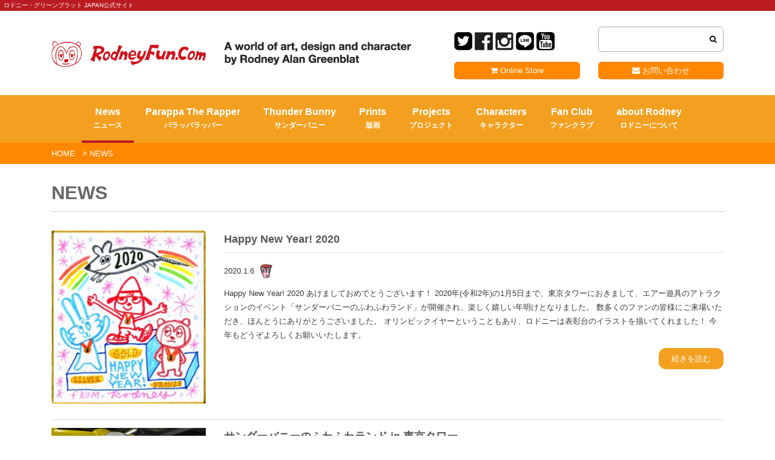

--- FILE ---
content_type: text/html; charset=UTF-8
request_url: https://www.rodneyfun.com/news/page/5
body_size: 12616
content:
<!DOCTYPE html>
<html lang="ja">
<head prefix="og: http://ogp.me/ns# fb: http://ogp.me/ns/fb# article: http://ogp.me/ns/article#">
  <meta charset="utf-8">
  <meta name="viewport" content="width=device-width, initial-scale=1.0">
  <link href="https://www.rodneyfun.com/wp/wp-content/themes/rfc/css/bootstrap.min.css" rel="stylesheet">
  <link href="https://www.rodneyfun.com/wp/wp-content/themes/rfc/css/font-awesome.min.css" rel="stylesheet">
  <link href="https://www.rodneyfun.com/wp/wp-content/themes/rfc/css/slick.css" rel="stylesheet">
  <link href="https://www.rodneyfun.com/wp/wp-content/themes/rfc/css/animate.min.css" rel="stylesheet">
  <link href="https://www.rodneyfun.com/wp/wp-content/themes/rfc/css/lightbox.min.css" rel="stylesheet">
  <link href="https://www.rodneyfun.com/wp/wp-content/themes/rfc/style.css?20211126" rel="stylesheet">
  <link href="https://www.rodneyfun.com/wp/wp-content/themes/rfc/css/responsive.css?07131506" rel="stylesheet">
  <link href="https://www.rodneyfun.com/wp/wp-content/themes/rfc/img/favicon.ico" rel="shortcut icon">
  <link href="https://www.rodneyfun.com/wp/wp-content/themes/rfc/img/icon.png" rel="apple-touch-icon">
  <meta name='robots' content='index, follow, max-image-preview:large, max-snippet:-1, max-video-preview:-1' />

	<title>News | 5ページ目 (7ページ中) | RodneyFun.com ロドニー・グリーンブラット公式サイト</title>
	<meta name="description" content="Rodneyfun.comのお知らせ一覧のページです。メディア掲載やイベント開催、グッズ情報など、ロドニーに関する最新情報を発信しています。" />
	<link rel="canonical" href="https://www.rodneyfun.com/news/page/5" />
	<link rel="prev" href="https://www.rodneyfun.com/news/page/4" />
	<link rel="next" href="https://www.rodneyfun.com/news/page/6" />
	<meta property="og:locale" content="ja_JP" />
	<meta property="og:type" content="article" />
	<meta property="og:title" content="News | 5ページ目 (7ページ中) | RodneyFun.com ロドニー・グリーンブラット公式サイト" />
	<meta property="og:description" content="Rodneyfun.comのお知らせ一覧のページです。メディア掲載やイベント開催、グッズ情報など、ロドニーに関する最新情報を発信しています。" />
	<meta property="og:url" content="https://www.rodneyfun.com/news" />
	<meta property="og:site_name" content="RodneyFun.com ロドニー・グリーンブラット公式サイト" />
	<meta property="og:image" content="https://www.rodneyfun.com/wp/wp-content/uploads/2022/10/ogp.png" />
	<meta property="og:image:width" content="1200" />
	<meta property="og:image:height" content="630" />
	<meta property="og:image:type" content="image/png" />
	<meta name="twitter:card" content="summary_large_image" />
	<meta name="twitter:site" content="@RodneyFundotcom" />
	<script type="application/ld+json" class="yoast-schema-graph">{"@context":"https://schema.org","@graph":[{"@type":["WebPage","CollectionPage"],"@id":"https://www.rodneyfun.com/news","url":"https://www.rodneyfun.com/news/page/5","name":"News | 5ページ目 (7ページ中) | RodneyFun.com ロドニー・グリーンブラット公式サイト","isPartOf":{"@id":"https://www.rodneyfun.com/#website"},"datePublished":"2017-03-30T04:35:23+00:00","dateModified":"2022-10-18T11:14:23+00:00","description":"Rodneyfun.comのお知らせ一覧のページです。メディア掲載やイベント開催、グッズ情報など、ロドニーに関する最新情報を発信しています。","breadcrumb":{"@id":"https://www.rodneyfun.com/news/page/5#breadcrumb"},"inLanguage":"ja"},{"@type":"BreadcrumbList","@id":"https://www.rodneyfun.com/news/page/5#breadcrumb","itemListElement":[{"@type":"ListItem","position":1,"name":"ホーム","item":"https://www.rodneyfun.com/"},{"@type":"ListItem","position":2,"name":"News"}]},{"@type":"WebSite","@id":"https://www.rodneyfun.com/#website","url":"https://www.rodneyfun.com/","name":"RodneyFun.com ロドニー・グリーンブラット公式サイト","description":"サンダーバニーやパラッパラッパーの原作者であるロドニー・グリーンブラットの公式サイト","publisher":{"@id":"https://www.rodneyfun.com/#organization"},"potentialAction":[{"@type":"SearchAction","target":{"@type":"EntryPoint","urlTemplate":"https://www.rodneyfun.com/?s={search_term_string}"},"query-input":{"@type":"PropertyValueSpecification","valueRequired":true,"valueName":"search_term_string"}}],"inLanguage":"ja"},{"@type":"Organization","@id":"https://www.rodneyfun.com/#organization","name":"株式会社インターリンクプランニング","url":"https://www.rodneyfun.com/","logo":{"@type":"ImageObject","inLanguage":"ja","@id":"https://www.rodneyfun.com/#/schema/logo/image/","url":"https://www.rodneyfun.com/wp/wp-content/uploads/2022/10/ogp.png","contentUrl":"https://www.rodneyfun.com/wp/wp-content/uploads/2022/10/ogp.png","width":1200,"height":630,"caption":"株式会社インターリンクプランニング"},"image":{"@id":"https://www.rodneyfun.com/#/schema/logo/image/"},"sameAs":["https://www.facebook.com/RodneyFun","https://x.com/RodneyFundotcom"]}]}</script>


<link rel='dns-prefetch' href='//ajax.googleapis.com' />
<link rel="alternate" type="application/rss+xml" title="RodneyFun.com ロドニー・グリーンブラット公式サイト &raquo; フィード" href="https://www.rodneyfun.com/feed" />
<link rel="alternate" type="application/rss+xml" title="RodneyFun.com ロドニー・グリーンブラット公式サイト &raquo; コメントフィード" href="https://www.rodneyfun.com/comments/feed" />
<style id='wp-block-library-inline-css' type='text/css'>
:root{--wp-block-synced-color:#7a00df;--wp-block-synced-color--rgb:122,0,223;--wp-bound-block-color:var(--wp-block-synced-color);--wp-editor-canvas-background:#ddd;--wp-admin-theme-color:#007cba;--wp-admin-theme-color--rgb:0,124,186;--wp-admin-theme-color-darker-10:#006ba1;--wp-admin-theme-color-darker-10--rgb:0,107,160.5;--wp-admin-theme-color-darker-20:#005a87;--wp-admin-theme-color-darker-20--rgb:0,90,135;--wp-admin-border-width-focus:2px}@media (min-resolution:192dpi){:root{--wp-admin-border-width-focus:1.5px}}.wp-element-button{cursor:pointer}:root .has-very-light-gray-background-color{background-color:#eee}:root .has-very-dark-gray-background-color{background-color:#313131}:root .has-very-light-gray-color{color:#eee}:root .has-very-dark-gray-color{color:#313131}:root .has-vivid-green-cyan-to-vivid-cyan-blue-gradient-background{background:linear-gradient(135deg,#00d084,#0693e3)}:root .has-purple-crush-gradient-background{background:linear-gradient(135deg,#34e2e4,#4721fb 50%,#ab1dfe)}:root .has-hazy-dawn-gradient-background{background:linear-gradient(135deg,#faaca8,#dad0ec)}:root .has-subdued-olive-gradient-background{background:linear-gradient(135deg,#fafae1,#67a671)}:root .has-atomic-cream-gradient-background{background:linear-gradient(135deg,#fdd79a,#004a59)}:root .has-nightshade-gradient-background{background:linear-gradient(135deg,#330968,#31cdcf)}:root .has-midnight-gradient-background{background:linear-gradient(135deg,#020381,#2874fc)}:root{--wp--preset--font-size--normal:16px;--wp--preset--font-size--huge:42px}.has-regular-font-size{font-size:1em}.has-larger-font-size{font-size:2.625em}.has-normal-font-size{font-size:var(--wp--preset--font-size--normal)}.has-huge-font-size{font-size:var(--wp--preset--font-size--huge)}.has-text-align-center{text-align:center}.has-text-align-left{text-align:left}.has-text-align-right{text-align:right}.has-fit-text{white-space:nowrap!important}#end-resizable-editor-section{display:none}.aligncenter{clear:both}.items-justified-left{justify-content:flex-start}.items-justified-center{justify-content:center}.items-justified-right{justify-content:flex-end}.items-justified-space-between{justify-content:space-between}.screen-reader-text{border:0;clip-path:inset(50%);height:1px;margin:-1px;overflow:hidden;padding:0;position:absolute;width:1px;word-wrap:normal!important}.screen-reader-text:focus{background-color:#ddd;clip-path:none;color:#444;display:block;font-size:1em;height:auto;left:5px;line-height:normal;padding:15px 23px 14px;text-decoration:none;top:5px;width:auto;z-index:100000}html :where(.has-border-color){border-style:solid}html :where([style*=border-top-color]){border-top-style:solid}html :where([style*=border-right-color]){border-right-style:solid}html :where([style*=border-bottom-color]){border-bottom-style:solid}html :where([style*=border-left-color]){border-left-style:solid}html :where([style*=border-width]){border-style:solid}html :where([style*=border-top-width]){border-top-style:solid}html :where([style*=border-right-width]){border-right-style:solid}html :where([style*=border-bottom-width]){border-bottom-style:solid}html :where([style*=border-left-width]){border-left-style:solid}html :where(img[class*=wp-image-]){height:auto;max-width:100%}:where(figure){margin:0 0 1em}html :where(.is-position-sticky){--wp-admin--admin-bar--position-offset:var(--wp-admin--admin-bar--height,0px)}@media screen and (max-width:600px){html :where(.is-position-sticky){--wp-admin--admin-bar--position-offset:0px}}

/*# sourceURL=wp-block-library-inline-css */
</style><style id='global-styles-inline-css' type='text/css'>
:root{--wp--preset--aspect-ratio--square: 1;--wp--preset--aspect-ratio--4-3: 4/3;--wp--preset--aspect-ratio--3-4: 3/4;--wp--preset--aspect-ratio--3-2: 3/2;--wp--preset--aspect-ratio--2-3: 2/3;--wp--preset--aspect-ratio--16-9: 16/9;--wp--preset--aspect-ratio--9-16: 9/16;--wp--preset--color--black: #000000;--wp--preset--color--cyan-bluish-gray: #abb8c3;--wp--preset--color--white: #ffffff;--wp--preset--color--pale-pink: #f78da7;--wp--preset--color--vivid-red: #cf2e2e;--wp--preset--color--luminous-vivid-orange: #ff6900;--wp--preset--color--luminous-vivid-amber: #fcb900;--wp--preset--color--light-green-cyan: #7bdcb5;--wp--preset--color--vivid-green-cyan: #00d084;--wp--preset--color--pale-cyan-blue: #8ed1fc;--wp--preset--color--vivid-cyan-blue: #0693e3;--wp--preset--color--vivid-purple: #9b51e0;--wp--preset--gradient--vivid-cyan-blue-to-vivid-purple: linear-gradient(135deg,rgb(6,147,227) 0%,rgb(155,81,224) 100%);--wp--preset--gradient--light-green-cyan-to-vivid-green-cyan: linear-gradient(135deg,rgb(122,220,180) 0%,rgb(0,208,130) 100%);--wp--preset--gradient--luminous-vivid-amber-to-luminous-vivid-orange: linear-gradient(135deg,rgb(252,185,0) 0%,rgb(255,105,0) 100%);--wp--preset--gradient--luminous-vivid-orange-to-vivid-red: linear-gradient(135deg,rgb(255,105,0) 0%,rgb(207,46,46) 100%);--wp--preset--gradient--very-light-gray-to-cyan-bluish-gray: linear-gradient(135deg,rgb(238,238,238) 0%,rgb(169,184,195) 100%);--wp--preset--gradient--cool-to-warm-spectrum: linear-gradient(135deg,rgb(74,234,220) 0%,rgb(151,120,209) 20%,rgb(207,42,186) 40%,rgb(238,44,130) 60%,rgb(251,105,98) 80%,rgb(254,248,76) 100%);--wp--preset--gradient--blush-light-purple: linear-gradient(135deg,rgb(255,206,236) 0%,rgb(152,150,240) 100%);--wp--preset--gradient--blush-bordeaux: linear-gradient(135deg,rgb(254,205,165) 0%,rgb(254,45,45) 50%,rgb(107,0,62) 100%);--wp--preset--gradient--luminous-dusk: linear-gradient(135deg,rgb(255,203,112) 0%,rgb(199,81,192) 50%,rgb(65,88,208) 100%);--wp--preset--gradient--pale-ocean: linear-gradient(135deg,rgb(255,245,203) 0%,rgb(182,227,212) 50%,rgb(51,167,181) 100%);--wp--preset--gradient--electric-grass: linear-gradient(135deg,rgb(202,248,128) 0%,rgb(113,206,126) 100%);--wp--preset--gradient--midnight: linear-gradient(135deg,rgb(2,3,129) 0%,rgb(40,116,252) 100%);--wp--preset--font-size--small: 13px;--wp--preset--font-size--medium: 20px;--wp--preset--font-size--large: 36px;--wp--preset--font-size--x-large: 42px;--wp--preset--spacing--20: 0.44rem;--wp--preset--spacing--30: 0.67rem;--wp--preset--spacing--40: 1rem;--wp--preset--spacing--50: 1.5rem;--wp--preset--spacing--60: 2.25rem;--wp--preset--spacing--70: 3.38rem;--wp--preset--spacing--80: 5.06rem;--wp--preset--shadow--natural: 6px 6px 9px rgba(0, 0, 0, 0.2);--wp--preset--shadow--deep: 12px 12px 50px rgba(0, 0, 0, 0.4);--wp--preset--shadow--sharp: 6px 6px 0px rgba(0, 0, 0, 0.2);--wp--preset--shadow--outlined: 6px 6px 0px -3px rgb(255, 255, 255), 6px 6px rgb(0, 0, 0);--wp--preset--shadow--crisp: 6px 6px 0px rgb(0, 0, 0);}:where(.is-layout-flex){gap: 0.5em;}:where(.is-layout-grid){gap: 0.5em;}body .is-layout-flex{display: flex;}.is-layout-flex{flex-wrap: wrap;align-items: center;}.is-layout-flex > :is(*, div){margin: 0;}body .is-layout-grid{display: grid;}.is-layout-grid > :is(*, div){margin: 0;}:where(.wp-block-columns.is-layout-flex){gap: 2em;}:where(.wp-block-columns.is-layout-grid){gap: 2em;}:where(.wp-block-post-template.is-layout-flex){gap: 1.25em;}:where(.wp-block-post-template.is-layout-grid){gap: 1.25em;}.has-black-color{color: var(--wp--preset--color--black) !important;}.has-cyan-bluish-gray-color{color: var(--wp--preset--color--cyan-bluish-gray) !important;}.has-white-color{color: var(--wp--preset--color--white) !important;}.has-pale-pink-color{color: var(--wp--preset--color--pale-pink) !important;}.has-vivid-red-color{color: var(--wp--preset--color--vivid-red) !important;}.has-luminous-vivid-orange-color{color: var(--wp--preset--color--luminous-vivid-orange) !important;}.has-luminous-vivid-amber-color{color: var(--wp--preset--color--luminous-vivid-amber) !important;}.has-light-green-cyan-color{color: var(--wp--preset--color--light-green-cyan) !important;}.has-vivid-green-cyan-color{color: var(--wp--preset--color--vivid-green-cyan) !important;}.has-pale-cyan-blue-color{color: var(--wp--preset--color--pale-cyan-blue) !important;}.has-vivid-cyan-blue-color{color: var(--wp--preset--color--vivid-cyan-blue) !important;}.has-vivid-purple-color{color: var(--wp--preset--color--vivid-purple) !important;}.has-black-background-color{background-color: var(--wp--preset--color--black) !important;}.has-cyan-bluish-gray-background-color{background-color: var(--wp--preset--color--cyan-bluish-gray) !important;}.has-white-background-color{background-color: var(--wp--preset--color--white) !important;}.has-pale-pink-background-color{background-color: var(--wp--preset--color--pale-pink) !important;}.has-vivid-red-background-color{background-color: var(--wp--preset--color--vivid-red) !important;}.has-luminous-vivid-orange-background-color{background-color: var(--wp--preset--color--luminous-vivid-orange) !important;}.has-luminous-vivid-amber-background-color{background-color: var(--wp--preset--color--luminous-vivid-amber) !important;}.has-light-green-cyan-background-color{background-color: var(--wp--preset--color--light-green-cyan) !important;}.has-vivid-green-cyan-background-color{background-color: var(--wp--preset--color--vivid-green-cyan) !important;}.has-pale-cyan-blue-background-color{background-color: var(--wp--preset--color--pale-cyan-blue) !important;}.has-vivid-cyan-blue-background-color{background-color: var(--wp--preset--color--vivid-cyan-blue) !important;}.has-vivid-purple-background-color{background-color: var(--wp--preset--color--vivid-purple) !important;}.has-black-border-color{border-color: var(--wp--preset--color--black) !important;}.has-cyan-bluish-gray-border-color{border-color: var(--wp--preset--color--cyan-bluish-gray) !important;}.has-white-border-color{border-color: var(--wp--preset--color--white) !important;}.has-pale-pink-border-color{border-color: var(--wp--preset--color--pale-pink) !important;}.has-vivid-red-border-color{border-color: var(--wp--preset--color--vivid-red) !important;}.has-luminous-vivid-orange-border-color{border-color: var(--wp--preset--color--luminous-vivid-orange) !important;}.has-luminous-vivid-amber-border-color{border-color: var(--wp--preset--color--luminous-vivid-amber) !important;}.has-light-green-cyan-border-color{border-color: var(--wp--preset--color--light-green-cyan) !important;}.has-vivid-green-cyan-border-color{border-color: var(--wp--preset--color--vivid-green-cyan) !important;}.has-pale-cyan-blue-border-color{border-color: var(--wp--preset--color--pale-cyan-blue) !important;}.has-vivid-cyan-blue-border-color{border-color: var(--wp--preset--color--vivid-cyan-blue) !important;}.has-vivid-purple-border-color{border-color: var(--wp--preset--color--vivid-purple) !important;}.has-vivid-cyan-blue-to-vivid-purple-gradient-background{background: var(--wp--preset--gradient--vivid-cyan-blue-to-vivid-purple) !important;}.has-light-green-cyan-to-vivid-green-cyan-gradient-background{background: var(--wp--preset--gradient--light-green-cyan-to-vivid-green-cyan) !important;}.has-luminous-vivid-amber-to-luminous-vivid-orange-gradient-background{background: var(--wp--preset--gradient--luminous-vivid-amber-to-luminous-vivid-orange) !important;}.has-luminous-vivid-orange-to-vivid-red-gradient-background{background: var(--wp--preset--gradient--luminous-vivid-orange-to-vivid-red) !important;}.has-very-light-gray-to-cyan-bluish-gray-gradient-background{background: var(--wp--preset--gradient--very-light-gray-to-cyan-bluish-gray) !important;}.has-cool-to-warm-spectrum-gradient-background{background: var(--wp--preset--gradient--cool-to-warm-spectrum) !important;}.has-blush-light-purple-gradient-background{background: var(--wp--preset--gradient--blush-light-purple) !important;}.has-blush-bordeaux-gradient-background{background: var(--wp--preset--gradient--blush-bordeaux) !important;}.has-luminous-dusk-gradient-background{background: var(--wp--preset--gradient--luminous-dusk) !important;}.has-pale-ocean-gradient-background{background: var(--wp--preset--gradient--pale-ocean) !important;}.has-electric-grass-gradient-background{background: var(--wp--preset--gradient--electric-grass) !important;}.has-midnight-gradient-background{background: var(--wp--preset--gradient--midnight) !important;}.has-small-font-size{font-size: var(--wp--preset--font-size--small) !important;}.has-medium-font-size{font-size: var(--wp--preset--font-size--medium) !important;}.has-large-font-size{font-size: var(--wp--preset--font-size--large) !important;}.has-x-large-font-size{font-size: var(--wp--preset--font-size--x-large) !important;}
/*# sourceURL=global-styles-inline-css */
</style>

<style id='classic-theme-styles-inline-css' type='text/css'>
/*! This file is auto-generated */
.wp-block-button__link{color:#fff;background-color:#32373c;border-radius:9999px;box-shadow:none;text-decoration:none;padding:calc(.667em + 2px) calc(1.333em + 2px);font-size:1.125em}.wp-block-file__button{background:#32373c;color:#fff;text-decoration:none}
/*# sourceURL=/wp-includes/css/classic-themes.min.css */
</style>
<link rel='stylesheet' id='contact-form-7-css' href='https://www.rodneyfun.com/wp/wp-content/plugins/contact-form-7/includes/css/styles.css?ver=6.1.4' type='text/css' media='all' />
<script type="text/javascript" src="//ajax.googleapis.com/ajax/libs/jquery/1.11.3/jquery.min.js?ver=1.11.3" id="jquery-js"></script>
<link rel="https://api.w.org/" href="https://www.rodneyfun.com/wp-json/" /><style type="text/css">.recentcomments a{display:inline !important;padding:0 !important;margin:0 !important;}</style>
<!-- BEGIN Analytics Insights v6.3.12 - https://wordpress.org/plugins/analytics-insights/ -->
<script async src="https://www.googletagmanager.com/gtag/js?id=G-ZWMNBRK461"></script>
<script>
  window.dataLayer = window.dataLayer || [];
  function gtag(){dataLayer.push(arguments);}
  gtag('js', new Date());
  gtag('config', 'G-ZWMNBRK461');
  if (window.performance) {
    var timeSincePageLoad = Math.round(performance.now());
    gtag('event', 'timing_complete', {
      'name': 'load',
      'value': timeSincePageLoad,
      'event_category': 'JS Dependencies'
    });
  }
</script>
<!-- END Analytics Insights -->
  <!-- Google Tag Manager -->
  <script>(function(w,d,s,l,i){w[l]=w[l]||[];w[l].push({'gtm.start':
  new Date().getTime(),event:'gtm.js'});var f=d.getElementsByTagName(s)[0],
  j=d.createElement(s),dl=l!='dataLayer'?'&l='+l:'';j.async=true;j.src=
  'https://www.googletagmanager.com/gtm.js?id='+i+dl;f.parentNode.insertBefore(j,f);
  })(window,document,'script','dataLayer','GTM-NJW6DH6');</script>
  <!-- End Google Tag Manager -->
</head>

<body class="blog paged paged-5 wp-theme-rfc">
<!-- Google Tag Manager (noscript) -->
<noscript><iframe src="https://www.googletagmanager.com/ns.html?id=GTM-NJW6DH6"
height="0" width="0" style="display:none;visibility:hidden"></iframe></noscript>
<!-- End Google Tag Manager (noscript) -->
<header id="header">
  <div class="headline">
    <p>ロドニー・グリーンブラット JAPAN公式サイト</p>
  </div>
  <div class="header-content visible-sm-down hidden-md-up">
    <div class="container">
      <div class="row">
        <div class="col-xs-12">
          <h1 class="logo">
            <a href="https://www.rodneyfun.com">
              <img src="https://www.rodneyfun.com/wp/wp-content/themes/rfc/img/header_logo.png" alt="RodneyFun.com">
            </a>
          </h1>
        </div>
      </div>
      <a href="javascript:void(0)" class="menu-trigger">
      <div class="hamburger">
        <div class="menui top-menu"></div>
        <div class="menui mid-menu"></div>
        <div class="menui bottom-menu"></div>
      </div>
      </a>
    </div>
    <div class="nav-mob">
      <h2>CONTENTS</h2>
      <ul class="menu"><li class="current-menu-item"><a href="https://www.rodneyfun.com/news" aria-current="page">ニュース<span></span></a></li>
<li><a href="https://www.rodneyfun.com/parappa">パラッパラッパー<span></span></a></li>
<li><a href="https://www.rodneyfun.com/thunderbunny">サンダーバニー<span></span></a></li>
<li><a href="https://www.rodneyfun.com/prints">版画<span></span></a></li>
<li><a href="https://www.rodneyfun.com/characters/char.html">キャラクター<span></span></a></li>
<li><a href="https://www.rodneyfun.com/club">ファンクラブ<span></span></a></li>
<li><a href="https://www.rodneyfun.com/info">ロドニーについて<span></span></a></li>
<li><a href="http://shop.rodneyfun.com/">オンラインショップへ<span></span></a></li>
<li><a href="https://www.rodneyfun.com/information">当サイトについて<span></span></a></li>
<li><a href="https://www.rodneyfun.com/contact">お問い合わせ<span></span></a></li>
</ul>      <div class="container">
        <ul class="sns-links">
          <li><a href="https://twitter.com/RodneyFundotcom" target="_blank"><img src="https://www.rodneyfun.com/wp/wp-content/themes/rfc/img/sns_twitter.png" alt="Twitter"></a></li>
          <li><a href="https://www.facebook.com/RodneyFun" target="_blank"><img src="https://www.rodneyfun.com/wp/wp-content/themes/rfc/img/sns_facebook.png" alt="Facebook"></a></li>
          <li><a href="https://www.instagram.com/rodneyfun/" target="_blank"><img src="https://www.rodneyfun.com/wp/wp-content/themes/rfc/img/sns_instagram.png" alt="Instagram"></a></li>
          <li><a href="https://store.line.me/stickershop/author/72563/ja" target="_blank"><img src="https://www.rodneyfun.com/wp/wp-content/themes/rfc/img/sns_line.png" alt="LINE"></a></li>
          <li><a href="https://www.youtube.com/user/rodneyfundotcom" target="_blank"><img src="https://www.rodneyfun.com/wp/wp-content/themes/rfc/img/sns_youtube.png" alt="Youtube"></a></li>
        </ul>
        <form action="https://www.rodneyfun.com/" role="search" method="get">
          <dl class="search">
            <dt><input type="text" value="" name="s" id="s" /></dt>
            <dd><button type="submit" value="検索"><i class="fa fa-search"></i></button></dd>
          </dl>
        </form>
        <a href="http://shop.rodneyfun.com/" target="_blank" class="header-links"><i class="fa fa-shopping-cart" aria-hidden="true"></i> Online Store</a>
        <a href="https://www.rodneyfun.com/contact/" class="header-links"><i class="fa fa-envelope" aria-hidden="true"></i> お問い合わせ</a>
      </div>
    </div>
  </div>

  <div class="header-content visible-md-up hidden-sm-down">
    <div class="container">
      <div class="row">
        <div class="col-lg-3 col-md-6">
          <h1 class="logo">
            <a href="https://www.rodneyfun.com">
              <img src="https://www.rodneyfun.com/wp/wp-content/themes/rfc/img/header_logo.png" alt="RodneyFun.com">
            </a>
          </h1>
        </div>
        <div class="col-lg-4 col-md-6">
          <img src="https://www.rodneyfun.com/wp/wp-content/themes/rfc/img/header_catch.png" alt="RodneyFun.com">
        </div>
        <div class="col-lg-5 col-md-12">
          <div class="row">
            <div class="col-xs-6">
              <ul class="sns-links">
                <li><a href="https://twitter.com/RodneyFundotcom" target="_blank"><img src="https://www.rodneyfun.com/wp/wp-content/themes/rfc/img/sns_twitter.png" alt="Twitter"></a></li>
                <li><a href="https://www.facebook.com/RodneyFun" target="_blank"><img src="https://www.rodneyfun.com/wp/wp-content/themes/rfc/img/sns_facebook.png" alt="Facebook"></a></li>
                <li><a href="https://www.instagram.com/rodneyfun/" target="_blank"><img src="https://www.rodneyfun.com/wp/wp-content/themes/rfc/img/sns_instagram.png" alt="Instagram"></a></li>
                <li><a href="https://store.line.me/stickershop/author/72563/ja" target="_blank"><img src="https://www.rodneyfun.com/wp/wp-content/themes/rfc/img/sns_line.png" alt="LINE"></a></li>
                <li><a href="https://www.youtube.com/user/rodneyfundotcom" target="_blank"><img src="https://www.rodneyfun.com/wp/wp-content/themes/rfc/img/sns_youtube.png" alt="Youtube"></a></li>
              </ul>
            </div>
            <div class="col-xs-6">
              <form action="https://www.rodneyfun.com/" role="search" method="get">
                <dl class="search">
                  <dt><input type="text" value="" name="s" id="s" /></dt>
                  <dd><button type="submit" value="検索"><i class="fa fa-search"></i></button></dd>
                </dl>
              </form>
            </div>
          </div>
          <div class="row">
            <div class="col-xs-6">
              <a href="http://shop.rodneyfun.com/" target="_blank" class="header-links"><i class="fa fa-shopping-cart" aria-hidden="true"></i> Online Store</a>
            </div>
            <div class="col-xs-6">
              <a href="https://www.rodneyfun.com/contact/" class="header-links"><i class="fa fa-envelope" aria-hidden="true"></i> お問い合わせ</a>
            </div>
          </div>
        </div>
      </div>
    </div>
  </div>
</header>

<div class="gnav visible-md-up hidden-sm-down">
  <nav>
    <ul class="nav-pc"><li class="current-menu-item"><a href="https://www.rodneyfun.com/news" aria-current="page">News<span>ニュース</span></a></li>
<li><a href="https://www.rodneyfun.com/parappa">Parappa The Rapper<span>パラッパラッパー</span></a></li>
<li><a href="https://www.rodneyfun.com/thunderbunny">Thunder Bunny<span>サンダーバニー</span></a></li>
<li><a href="https://www.rodneyfun.com/prints">Prints<span>版画</span></a></li>
<li><a href="https://www.rodneyfun.com/proj.html">Projects<span>プロジェクト</span></a></li>
<li><a href="https://www.rodneyfun.com/characters/char.html">Characters<span>キャラクター</span></a></li>
<li><a href="https://www.rodneyfun.com/club">Fan Club<span>ファンクラブ</span></a></li>
<li><a href="https://www.rodneyfun.com/info">about Rodney<span>ロドニーについて</span></a></li>
</ul>  </nav>
</div>

<div class="breadcrumbs-wrapper">
  <div class="container">
    <ul class="breadcrumbs">
      <li><a href="https://www.rodneyfun.com">HOME</a></li>
      <li>NEWS</li>
    </ul>
  </div>
</div>
<div class="container">
  <div class="row">
    <div class="col-sm-12">
      <h1 class="page-title">NEWS</h1>
      <div class="post-archive">
                <article class="article">
          <div class="row">
            <div class="col-sm-3">
              <a href="https://www.rodneyfun.com/news/676">
                <img width="267" height="300" src="https://www.rodneyfun.com/wp/wp-content/uploads/2020/01/RFC_NewYear2020-267x300.jpg" class="post-archive-thumbnail wp-post-image" alt="" decoding="async" fetchpriority="high" srcset="https://www.rodneyfun.com/wp/wp-content/uploads/2020/01/RFC_NewYear2020-267x300.jpg 267w, https://www.rodneyfun.com/wp/wp-content/uploads/2020/01/RFC_NewYear2020-768x863.jpg 768w, https://www.rodneyfun.com/wp/wp-content/uploads/2020/01/RFC_NewYear2020-911x1024.jpg 911w, https://www.rodneyfun.com/wp/wp-content/uploads/2020/01/RFC_NewYear2020.jpg 998w" sizes="(max-width: 267px) 100vw, 267px" />              </a>
            </div>
            <div class="col-sm-9">
              <h2><a href="https://www.rodneyfun.com/news/676">Happy New Year! 2020</a></h2>
              <ul class="post-info">
                <li>
                  <time datetime="2020.1.6">2020.1.6</time>
                </li>
                <li class="post-tag rodney ">
                  <a href="https://www.rodneyfun.com/news/tag/rodney" rel="tag">ロドニー</a>                </li>
                                <li class="post-cat %e3%83%a1%e3%83%83%e3%82%bb%e3%83%bc%e3%82%b8">
                  <a href="https://www.rodneyfun.com/news/category/%e3%83%a1%e3%83%83%e3%82%bb%e3%83%bc%e3%82%b8" rel="category tag">メッセージ</a>                </li>
              </ul>
              <p class="post-excerpt">Happy New Year! 2020 あけましておめでとうございます！ 2020年(令和2年)の1月5日まで、東京タワーにおきまして、エアー遊具のアトラクションのイベント「サンダーバニーのふわふわランド」が開催され、楽しく嬉しい年明けとなりました。 数多くのファンの皆様にご来場いただき、ほんとうにありがとうございました。 オリンピックイヤーということもあり、ロドニーは表彰台のイラストを描いてくれました！ 今年もどうぞよろしくお願いいたします。</p>
              <a href="https://www.rodneyfun.com/news/676" class="link-next">続きを読む</a>
            </div>
          </div>
        </article>
                <article class="article">
          <div class="row">
            <div class="col-sm-3">
              <a href="https://www.rodneyfun.com/news/652">
                <img width="300" height="300" src="https://www.rodneyfun.com/wp/wp-content/uploads/2019/12/TB_TTower_sq-300x300.jpg" class="post-archive-thumbnail wp-post-image" alt="" decoding="async" srcset="https://www.rodneyfun.com/wp/wp-content/uploads/2019/12/TB_TTower_sq-300x300.jpg 300w, https://www.rodneyfun.com/wp/wp-content/uploads/2019/12/TB_TTower_sq-150x150.jpg 150w, https://www.rodneyfun.com/wp/wp-content/uploads/2019/12/TB_TTower_sq-768x768.jpg 768w, https://www.rodneyfun.com/wp/wp-content/uploads/2019/12/TB_TTower_sq.jpg 900w" sizes="(max-width: 300px) 100vw, 300px" />              </a>
            </div>
            <div class="col-sm-9">
              <h2><a href="https://www.rodneyfun.com/news/652">サンダーバニーのふわふわランド in 東京タワー</a></h2>
              <ul class="post-info">
                <li>
                  <time datetime="2019.12.14">2019.12.14</time>
                </li>
                <li class="post-tag thunderbunny ">
                  <a href="https://www.rodneyfun.com/news/tag/thunderbunny" rel="tag">サンダーバニー</a>                </li>
                                <li class="post-cat event">
                  <a href="https://www.rodneyfun.com/news/category/event" rel="category tag">イベント情報</a>                </li>
              </ul>
              <p class="post-excerpt">2019年12月14日(土)から「サンダーバニーのふわふわランド」in 東京タワーが開催されます。 5つのエアー遊具と3つのトリックビジョンなどの楽しいアトラクションが用意されていますので、親子で楽しめますよ！ 東京タワーのフットタウン1階の屋内特設会場で2020年1月5日(日)まで開催！ 屋内の会場ですので、寒くもなく、雨天でも気にせずゆっくり遊べます。 大きなふわふわのサンダーバニーとワンダーミューもいますので、一緒に並んでラブリーな写真が撮れます！ ボールプール、スライダー、エアートランポリンなどの子供向けのエアー遊具や、サンダーバニーとハイタッチができたり、虹の上に乗れたり、素敵なトリ ... </p>
              <a href="https://www.rodneyfun.com/news/652" class="link-next">続きを読む</a>
            </div>
          </div>
        </article>
                <article class="article">
          <div class="row">
            <div class="col-sm-3">
              <a href="https://www.rodneyfun.com/news/624">
                <img width="300" height="300" src="https://www.rodneyfun.com/wp/wp-content/uploads/2019/03/ANA_chara-300x300.jpg" class="post-archive-thumbnail wp-post-image" alt="ANA Universal Campaign&#039;s character" decoding="async" srcset="https://www.rodneyfun.com/wp/wp-content/uploads/2019/03/ANA_chara-300x300.jpg 300w, https://www.rodneyfun.com/wp/wp-content/uploads/2019/03/ANA_chara-150x150.jpg 150w, https://www.rodneyfun.com/wp/wp-content/uploads/2019/03/ANA_chara.jpg 767w" sizes="(max-width: 300px) 100vw, 300px" />              </a>
            </div>
            <div class="col-sm-9">
              <h2><a href="https://www.rodneyfun.com/news/624">ANA「ユニーバサルなサービス推進」第2弾!</a></h2>
              <ul class="post-info">
                <li>
                  <time datetime="2019.8.20">2019.8.20</time>
                </li>
                <li class="post-tag rodney ">
                  <a href="https://www.rodneyfun.com/news/tag/rodney" rel="tag">ロドニー</a>                </li>
                                <li class="post-cat news">
                  <a href="https://www.rodneyfun.com/news/category/news" rel="category tag">ニュース</a>                </li>
              </ul>
              <p class="post-excerpt">ANAの東京2020オリンピック・パラリンピック1年前の取り組み ANAが取り組む東京2020大会に向けたユニバーサルなサービス推進「すべてのひとに優しい空」をテーマに、ロドニー・グリーンブラットが描いたキャラクターたちを用いた動画や広告を2019年8月19日(月)から展開！ 【展開場所(期間)】 羽田空港国内線　第１ターミナル側改札内　電飾看板（〜8/25） 東京メトロ　新宿駅ジャック　サイネージ＆ラッピング（〜8/25） 東京メトロ　六本木駅ジャック　サイネージ＆ラッピング（〜8/25） 東急東横店2階（JR渋谷駅 玉川改札前）サイネージ＆フラッグ広告（〜8/25） 東京駅　東京中央通路　 ... </p>
              <a href="https://www.rodneyfun.com/news/624" class="link-next">続きを読む</a>
            </div>
          </div>
        </article>
                <article class="article">
          <div class="row">
            <div class="col-sm-3">
              <a href="https://www.rodneyfun.com/news/619">
                <img width="300" height="212" src="https://www.rodneyfun.com/wp/wp-content/uploads/2019/08/201908SugocaRamen_B3poster-300x212.jpg" class="post-archive-thumbnail wp-post-image" alt="" decoding="async" loading="lazy" srcset="https://www.rodneyfun.com/wp/wp-content/uploads/2019/08/201908SugocaRamen_B3poster-300x212.jpg 300w, https://www.rodneyfun.com/wp/wp-content/uploads/2019/08/201908SugocaRamen_B3poster-768x543.jpg 768w, https://www.rodneyfun.com/wp/wp-content/uploads/2019/08/201908SugocaRamen_B3poster-1024x724.jpg 1024w, https://www.rodneyfun.com/wp/wp-content/uploads/2019/08/201908SugocaRamen_B3poster.jpg 1462w" sizes="auto, (max-width: 300px) 100vw, 300px" />              </a>
            </div>
            <div class="col-sm-9">
              <h2><a href="https://www.rodneyfun.com/news/619">「スゴカ10周年」「うまかっちゃん40周年」でコラボ</a></h2>
              <ul class="post-info">
                <li>
                  <time datetime="2019.8.9">2019.8.9</time>
                </li>
                <li class="post-tag rodney ">
                  <a href="https://www.rodneyfun.com/news/tag/rodney" rel="tag">ロドニー</a>                </li>
                                <li class="post-cat news">
                  <a href="https://www.rodneyfun.com/news/category/news" rel="category tag">ニュース</a>                </li>
              </ul>
              <p class="post-excerpt">今年で10周年を迎えるJR九州のICカード「SUGOCA」のカエルくんが、40周年を迎えるハウス食品の「うまかっちゃん」とコラボを実施。 2019年8月9日からキャンペーンは始まりましたので、詳細情報をお伝えします。 ＜キャンペーン概要＞ ①キャンペーンその1：SUGOCAのお買い物で「すごかっちゃん」！ キャンペーン実施期間中におまとめ登録したSUGOCAで 5,000円以上お買い物いただいたお客さまの中から抽選で、 1,500名さまに「すごかっちゃん」１箱（30食入）をプレゼント。 実施期間：2019年8月9日（金）～2019年10月31日（木） ②キャンペーンその２：デジタルスタンプラリ ... </p>
              <a href="https://www.rodneyfun.com/news/619" class="link-next">続きを読む</a>
            </div>
          </div>
        </article>
                <article class="article">
          <div class="row">
            <div class="col-sm-3">
              <a href="https://www.rodneyfun.com/news/616">
                <img width="300" height="198" src="https://www.rodneyfun.com/wp/wp-content/uploads/2019/08/efef1ee30481082d5b46d79955fb039a-300x198.jpg" class="post-archive-thumbnail wp-post-image" alt="" decoding="async" loading="lazy" srcset="https://www.rodneyfun.com/wp/wp-content/uploads/2019/08/efef1ee30481082d5b46d79955fb039a-300x198.jpg 300w, https://www.rodneyfun.com/wp/wp-content/uploads/2019/08/efef1ee30481082d5b46d79955fb039a-768x507.jpg 768w, https://www.rodneyfun.com/wp/wp-content/uploads/2019/08/efef1ee30481082d5b46d79955fb039a-1024x676.jpg 1024w, https://www.rodneyfun.com/wp/wp-content/uploads/2019/08/efef1ee30481082d5b46d79955fb039a.jpg 1514w" sizes="auto, (max-width: 300px) 100vw, 300px" />              </a>
            </div>
            <div class="col-sm-9">
              <h2><a href="https://www.rodneyfun.com/news/616">PJベリーのドーナツ投げゲームがフジテレビのイベントに登場！</a></h2>
              <ul class="post-info">
                <li>
                  <time datetime="2019.8.9">2019.8.9</time>
                </li>
                <li class="post-tag pj ">
                  <a href="https://www.rodneyfun.com/news/tag/pj" rel="tag">PJベリー</a>                </li>
                                <li class="post-cat event">
                  <a href="https://www.rodneyfun.com/news/category/event" rel="category tag">イベント情報</a>                </li>
              </ul>
              <p class="post-excerpt">2019年8月10日(日)〜15日(木)の期間限定で、PJベリーのドーナツ投げゲームがフジテレビの湾岸スタジオに登場！ 「ようこそ！ワンガン夏祭り THE ODAIBA 2019」イベントがフジテレビで開催のなか、湾岸スタジオではフジテレビのお仕事！夏休み！番組制作体験「ナツめざ」が行われています。 その「ナツめざ」の会場横の飲食・物販・ゲームエリアにおいて、PJベリーのドーナツ投げゲームで遊べるよ！ 開催期間：8月10日～15日(10時～17時) 開催場所：フジテレビ湾岸スタジオ アクセス：https://www.fujitv.co.jp/gotofujitv/studio/ PJベリーのド ... </p>
              <a href="https://www.rodneyfun.com/news/616" class="link-next">続きを読む</a>
            </div>
          </div>
        </article>
                <article class="article">
          <div class="row">
            <div class="col-sm-3">
              <a href="https://www.rodneyfun.com/news/599">
                <img width="300" height="300" src="https://www.rodneyfun.com/wp/wp-content/uploads/2019/03/ANA_chara-300x300.jpg" class="post-archive-thumbnail wp-post-image" alt="ANA Universal Campaign&#039;s character" decoding="async" loading="lazy" srcset="https://www.rodneyfun.com/wp/wp-content/uploads/2019/03/ANA_chara-300x300.jpg 300w, https://www.rodneyfun.com/wp/wp-content/uploads/2019/03/ANA_chara-150x150.jpg 150w, https://www.rodneyfun.com/wp/wp-content/uploads/2019/03/ANA_chara.jpg 767w" sizes="auto, (max-width: 300px) 100vw, 300px" />              </a>
            </div>
            <div class="col-sm-9">
              <h2><a href="https://www.rodneyfun.com/news/599">ANA「ユニバーサルなサービス」への取り組みのビジュアルをロドニーが担当</a></h2>
              <ul class="post-info">
                <li>
                  <time datetime="2019.3.12">2019.3.12</time>
                </li>
                <li class="post-tag rodney ">
                  <a href="https://www.rodneyfun.com/news/tag/rodney" rel="tag">ロドニー</a>                </li>
                                <li class="post-cat news">
                  <a href="https://www.rodneyfun.com/news/category/news" rel="category tag">ニュース</a>                </li>
              </ul>
              <p class="post-excerpt">ロドニーがキャラクターを手がけた素敵なキャンペーンが本日、3月12日に立ち上がりました！ ANAの真心のこもったユニバーサルなサービスへの取り組みにおきまして、そのことを皆さんにお伝えする大切な役目の一助を担えましたことは光栄なことです。 「2020をみんなの滑走路にしよう」というメッセージのもと、ロドニーが愛を込めて描きあげたキャラクターたちがお役に立てたことを嬉しく思います。 ANA「ユニバーサルなサービス」への取り組み https://www.ana.co.jp/hbhf/promotion/universal/anamo/</p>
              <a href="https://www.rodneyfun.com/news/599" class="link-next">続きを読む</a>
            </div>
          </div>
        </article>
                <article class="article">
          <div class="row">
            <div class="col-sm-3">
              <a href="https://www.rodneyfun.com/news/593">
                <img width="300" height="203" src="https://www.rodneyfun.com/wp/wp-content/uploads/2019/03/LOFT_Ginza201903-300x203.jpg" class="post-archive-thumbnail wp-post-image" alt="" decoding="async" loading="lazy" srcset="https://www.rodneyfun.com/wp/wp-content/uploads/2019/03/LOFT_Ginza201903-300x203.jpg 300w, https://www.rodneyfun.com/wp/wp-content/uploads/2019/03/LOFT_Ginza201903-768x520.jpg 768w, https://www.rodneyfun.com/wp/wp-content/uploads/2019/03/LOFT_Ginza201903-1024x693.jpg 1024w, https://www.rodneyfun.com/wp/wp-content/uploads/2019/03/LOFT_Ginza201903.jpg 1626w" sizes="auto, (max-width: 300px) 100vw, 300px" />              </a>
            </div>
            <div class="col-sm-9">
              <h2><a href="https://www.rodneyfun.com/news/593">銀座ロフトでロドニーの版画展が開催</a></h2>
              <ul class="post-info">
                <li>
                  <time datetime="2019.3.10">2019.3.10</time>
                </li>
                <li class="post-tag rodney ">
                  <a href="https://www.rodneyfun.com/news/tag/rodney" rel="tag">ロドニー</a>                </li>
                                <li class="post-cat event">
                  <a href="https://www.rodneyfun.com/news/category/event" rel="category tag">イベント情報</a>                </li>
              </ul>
              <p class="post-excerpt">銀座ロフト6Fで、パラッパやサンダーバニーの版画の展示会が2019年3月10日(日)まで開催。</p>
              <a href="https://www.rodneyfun.com/news/593" class="link-next">続きを読む</a>
            </div>
          </div>
        </article>
                <article class="article">
          <div class="row">
            <div class="col-sm-3">
              <a href="https://www.rodneyfun.com/news/563">
                <img width="300" height="300" src="https://www.rodneyfun.com/wp/wp-content/uploads/2019/01/RG_HappyNewYear2019-300x300.jpg" class="post-archive-thumbnail wp-post-image" alt="" decoding="async" loading="lazy" srcset="https://www.rodneyfun.com/wp/wp-content/uploads/2019/01/RG_HappyNewYear2019-300x300.jpg 300w, https://www.rodneyfun.com/wp/wp-content/uploads/2019/01/RG_HappyNewYear2019-150x150.jpg 150w, https://www.rodneyfun.com/wp/wp-content/uploads/2019/01/RG_HappyNewYear2019-768x768.jpg 768w, https://www.rodneyfun.com/wp/wp-content/uploads/2019/01/RG_HappyNewYear2019-1024x1024.jpg 1024w, https://www.rodneyfun.com/wp/wp-content/uploads/2019/01/RG_HappyNewYear2019.jpg 1637w" sizes="auto, (max-width: 300px) 100vw, 300px" />              </a>
            </div>
            <div class="col-sm-9">
              <h2><a href="https://www.rodneyfun.com/news/563">Happy New Year! 2019</a></h2>
              <ul class="post-info">
                <li>
                  <time datetime="2019.1.1">2019.1.1</time>
                </li>
                <li class="post-tag rodney ">
                  <a href="https://www.rodneyfun.com/news/tag/rodney" rel="tag">ロドニー</a>                </li>
                                <li class="post-cat news">
                  <a href="https://www.rodneyfun.com/news/category/news" rel="category tag">ニュース</a>                </li>
              </ul>
              <p class="post-excerpt">Happy New Year! 2019 新年あけまして、おめでとうございます！ 旧年中は格別なお引き立てを賜り、ありがとうございました。 本年もご愛顧のほど、よろしくお願い申し上げます。 今年は数々の新しいプロジェクトが立ち上がりますので、皆さまへご案内できますことを楽しみにしております。 皆さまのご健康とご多幸をお祈り申し上げます。 ネットショップはこちら:http://shop.rodneyfun.com</p>
              <a href="https://www.rodneyfun.com/news/563" class="link-next">続きを読む</a>
            </div>
          </div>
        </article>
                <article class="article">
          <div class="row">
            <div class="col-sm-3">
              <a href="https://www.rodneyfun.com/news/576">
                <img width="300" height="300" src="https://www.rodneyfun.com/wp/wp-content/uploads/2019/01/RG_Xmas2018-300x300.jpg" class="post-archive-thumbnail wp-post-image" alt="" decoding="async" loading="lazy" srcset="https://www.rodneyfun.com/wp/wp-content/uploads/2019/01/RG_Xmas2018-300x300.jpg 300w, https://www.rodneyfun.com/wp/wp-content/uploads/2019/01/RG_Xmas2018-150x150.jpg 150w, https://www.rodneyfun.com/wp/wp-content/uploads/2019/01/RG_Xmas2018-768x768.jpg 768w, https://www.rodneyfun.com/wp/wp-content/uploads/2019/01/RG_Xmas2018-1024x1024.jpg 1024w, https://www.rodneyfun.com/wp/wp-content/uploads/2019/01/RG_Xmas2018.jpg 1119w" sizes="auto, (max-width: 300px) 100vw, 300px" />              </a>
            </div>
            <div class="col-sm-9">
              <h2><a href="https://www.rodneyfun.com/news/576">Merry Christmas!</a></h2>
              <ul class="post-info">
                <li>
                  <time datetime="2018.12.25">2018.12.25</time>
                </li>
                <li class="post-tag rodney ">
                  <a href="https://www.rodneyfun.com/news/tag/rodney" rel="tag">ロドニー</a>                </li>
                                <li class="post-cat uncategorized">
                  <a href="https://www.rodneyfun.com/news/category/uncategorized" rel="category tag">Uncategorized</a>                </li>
              </ul>
              <p class="post-excerpt">Merry Christmas! ロドニーが皆さんのためにクリスマスのアートワークを描いてくれました！</p>
              <a href="https://www.rodneyfun.com/news/576" class="link-next">続きを読む</a>
            </div>
          </div>
        </article>
                <article class="article">
          <div class="row">
            <div class="col-sm-3">
              <a href="https://www.rodneyfun.com/news/579">
                <img width="300" height="300" src="https://www.rodneyfun.com/wp/wp-content/uploads/2019/01/00_CX_shop488-300x300.jpg" class="post-archive-thumbnail wp-post-image" alt="Fuji TV Character Shop" decoding="async" loading="lazy" srcset="https://www.rodneyfun.com/wp/wp-content/uploads/2019/01/00_CX_shop488-300x300.jpg 300w, https://www.rodneyfun.com/wp/wp-content/uploads/2019/01/00_CX_shop488-150x150.jpg 150w, https://www.rodneyfun.com/wp/wp-content/uploads/2019/01/00_CX_shop488-768x768.jpg 768w, https://www.rodneyfun.com/wp/wp-content/uploads/2019/01/00_CX_shop488.jpg 785w" sizes="auto, (max-width: 300px) 100vw, 300px" />              </a>
            </div>
            <div class="col-sm-9">
              <h2><a href="https://www.rodneyfun.com/news/579">フジテレビショップにパラッパ・グッズが登場！</a></h2>
              <ul class="post-info">
                <li>
                  <time datetime="2018.12.15">2018.12.15</time>
                </li>
                <li class="post-tag parappa ">
                  <a href="https://www.rodneyfun.com/news/tag/parappa" rel="tag">パラッパラッパー</a>                </li>
                                <li class="post-cat goods">
                  <a href="https://www.rodneyfun.com/news/category/goods" rel="category tag">グッズ情報</a>                </li>
              </ul>
              <p class="post-excerpt">フジテレビ本社屋1F(東京都港区台場二丁目4番8号)にある「キャラクターショップ」がリニューアル・オープンに際し、パラッパ・グッズも販売されることになりました。 営業時間:10:00〜18:00 年中無休 電話: 03-5500-6075</p>
              <a href="https://www.rodneyfun.com/news/579" class="link-next">続きを読む</a>
            </div>
          </div>
        </article>
              </div>
      <div class="pagenation">
<ul>
<li class="prev"><a href='https://www.rodneyfun.com/news/page/4'>Prev</a></li>
<li><a href='https://www.rodneyfun.com/news/page/3'>3</a></li>
<li><a href='https://www.rodneyfun.com/news/page/4'>4</a></li>
<li class="active">5</li>
<li><a href='https://www.rodneyfun.com/news/page/6'>6</a></li>
<li><a href='https://www.rodneyfun.com/news/page/7'>7</a></li>
<li class="next"><a href="https://www.rodneyfun.com/news/page/6">Next</a></li>
</ul>
</div>
    </div>
  </div>
</div>
<footer id="footer">
  <div id="footer-1">
    <ul class="footer-links">
      <li><a href="https://www.rodneyfun.com/information"><i class="fa fa-info-circle"></i> 当サイトについて</a></li>
      <li><a href="https://www.rodneyfun.com/contact"><i class="fa fa-envelope"></i> お問合せ</a></li>
      <li><a href="https://www.rodneyfun.com/sitemap"><i class="fa fa-sitemap"></i> サイトマップ</a></li>
      <li><a href="https://www.rodneyfun.com/sitepolicy"><i class="fa fa-desktop"></i> サイトポリシー</a></li>
      <li><a href="https://www.rodneyfun.com/privacy"><i class="fa fa-lock"></i> プライバシーポリシー</a></li>
    </ul>
  </div>
  <div id="footer-2">
    <p class="copyright"><small>&copy; Rodney Alan Greenblat / Interlink New York - Tokyo</small></p>
  </div>
</footer>

<div id="go-to-top">
  <a href="#wrap">
    <i class="fa fa-arrow-up"></i>
  </a>
</div>

<script src="https://www.rodneyfun.com/wp/wp-content/themes/rfc/js/slick.min.js"></script>
<script src="https://www.rodneyfun.com/wp/wp-content/themes/rfc/js/lightbox.min.js"></script>
<script src="https://www.rodneyfun.com/wp/wp-content/themes/rfc/js/wow.min.js"></script>
<script src="https://www.rodneyfun.com/wp/wp-content/themes/rfc/js/script.js"></script>
<script type="speculationrules">
{"prefetch":[{"source":"document","where":{"and":[{"href_matches":"/*"},{"not":{"href_matches":["/wp/wp-*.php","/wp/wp-admin/*","/wp/wp-content/uploads/*","/wp/wp-content/*","/wp/wp-content/plugins/*","/wp/wp-content/themes/rfc/*","/*\\?(.+)"]}},{"not":{"selector_matches":"a[rel~=\"nofollow\"]"}},{"not":{"selector_matches":".no-prefetch, .no-prefetch a"}}]},"eagerness":"conservative"}]}
</script>
<script type="text/javascript" src="https://www.rodneyfun.com/wp/wp-includes/js/dist/hooks.min.js?ver=dd5603f07f9220ed27f1" id="wp-hooks-js"></script>
<script type="text/javascript" src="https://www.rodneyfun.com/wp/wp-includes/js/dist/i18n.min.js?ver=c26c3dc7bed366793375" id="wp-i18n-js"></script>
<script type="text/javascript" id="wp-i18n-js-after">
/* <![CDATA[ */
wp.i18n.setLocaleData( { 'text direction\u0004ltr': [ 'ltr' ] } );
//# sourceURL=wp-i18n-js-after
/* ]]> */
</script>
<script type="text/javascript" src="https://www.rodneyfun.com/wp/wp-content/plugins/contact-form-7/includes/swv/js/index.js?ver=6.1.4" id="swv-js"></script>
<script type="text/javascript" id="contact-form-7-js-translations">
/* <![CDATA[ */
( function( domain, translations ) {
	var localeData = translations.locale_data[ domain ] || translations.locale_data.messages;
	localeData[""].domain = domain;
	wp.i18n.setLocaleData( localeData, domain );
} )( "contact-form-7", {"translation-revision-date":"2025-11-30 08:12:23+0000","generator":"GlotPress\/4.0.3","domain":"messages","locale_data":{"messages":{"":{"domain":"messages","plural-forms":"nplurals=1; plural=0;","lang":"ja_JP"},"This contact form is placed in the wrong place.":["\u3053\u306e\u30b3\u30f3\u30bf\u30af\u30c8\u30d5\u30a9\u30fc\u30e0\u306f\u9593\u9055\u3063\u305f\u4f4d\u7f6e\u306b\u7f6e\u304b\u308c\u3066\u3044\u307e\u3059\u3002"],"Error:":["\u30a8\u30e9\u30fc:"]}},"comment":{"reference":"includes\/js\/index.js"}} );
//# sourceURL=contact-form-7-js-translations
/* ]]> */
</script>
<script type="text/javascript" id="contact-form-7-js-before">
/* <![CDATA[ */
var wpcf7 = {
    "api": {
        "root": "https:\/\/www.rodneyfun.com\/wp-json\/",
        "namespace": "contact-form-7\/v1"
    }
};
//# sourceURL=contact-form-7-js-before
/* ]]> */
</script>
<script type="text/javascript" src="https://www.rodneyfun.com/wp/wp-content/plugins/contact-form-7/includes/js/index.js?ver=6.1.4" id="contact-form-7-js"></script>

</body>
</html>

--- FILE ---
content_type: text/css
request_url: https://www.rodneyfun.com/wp/wp-content/themes/rfc/style.css?20211126
body_size: 7063
content:
@charset "UTF-8";
/*
Theme Name: RodneyFun.com
Author: GALACTUS
Version: 2017-04
*/

/*common*/
body {
  font-family: Helvetica, Arial, "Hiragino Kaku Gothic Pro", "ヒラギノ角ゴ Pro W3", Meiryo, "メイリオ", "MS PGothic", "ＭＳ Ｐゴシック", sans-serif;
  font-size: 13px;
}
img {
  outline: 0;
}
h1 {
  font-weight: 200;
}
h2 {
  font-size: 1.4em;
  margin: 0 0 1em 0;
}
h3 {
  font-size: 1.2em;
  margin: 0 0 1em 0;
  font-weight: normal;
}
h4 {
  padding-bottom: 4px;
}
a {
  -webkit-transition: all .2s ease;
  transition: all .2s ease;
}
a:hover {
  text-decoration: none;
}
a img {
  -webkit-transition: opacity .9s ease-out;
  -moz-transition: opacity .9s ease-out;
  transition: opacity .9s ease-out;
}
a img:hover {
  opacity: .9;
  -webkit-opacity: .9;
  -moz-opacity: .9;
}
p {
  line-height: 1.8;
}
ul {
  margin: 0;
  padding: 0;
  list-style: none;
}

.col-5ths,
.col-sm-5ths,
.col-md-5ths,
.col-lg-5ths {
 position: relative;
 min-height: 1px;
 padding-right: 15px;
 padding-left: 15px;
}
.col-5ths {
 -webkit-box-flex: 0;
 -webkit-flex: 0 0 20%;
 -ms-flex: 0 0 20%;
 flex: 0 0 20%;
 max-width: 20%;
}
@media (min-width: 576px) {
  .col-sm-5ths {
    -webkit-box-flex: 0;
    -webkit-flex: 0 0 20%;
    -ms-flex: 0 0 20%;
    flex: 0 0 20%;
    max-width: 20%;
  }
}
@media (min-width: 768px) {
  .col-md-5ths {
    -webkit-box-flex: 0;
    -webkit-flex: 0 0 20%;
    -ms-flex: 0 0 20%;
    flex: 0 0 20%;
    max-width: 20%;
  }
}
@media (min-width: 992px) {
  .col-lg-5ths {
    -webkit-box-flex: 0;
    -webkit-flex: 0 0 20%;
    -ms-flex: 0 0 20%;
    flex: 0 0 20%;
    max-width: 20%;
  }
}

/*layout-div*/
.wrapper {
  overflow: hidden;
}

/*header*/

#header {
  background: #fff;
}
.headline {
  background: #ba1c22;
  color: #fff;
  font-size: .8em;
}
.headline p {
  margin: 0;
  padding: 0 .6em;
}
.header-content {
  padding: 2em 0;
}
#header .row {
  align-items: center;
}
#header .logo {
  margin: 0;
}
#header .logo img {
  max-width: 100%
}

.sns-links {
  margin-bottom: .8em;
}
.sns-links li {
  display: inline-block;
  list-style: none;
}
.sns-links li img {
  max-width: 30px;
}
.header-links {
  background: #ff8800;
  color: #fff;
  text-align: center;
  padding: .4em 1em;
  border-radius: 6px;
  display: block;
  width: 100%;
}
.header-links:hover {
  background: #ba1c22;
  color: #fff;
}

dl.search{
  position: relative;
  background-color: #fff;
  border: 1px solid #aaa;
  -webkit-border-radius: 6px;
  -moz-border-radius: 6px;
  -o-border-radius: 6px;
  -ms-border-radius: 6px;
  border-radius: 6px;
}
dl.search dt{
  margin-right: 40px;
  padding: 8px 0 8px 8px;
}
dl.search dt input{
  width: 100%;
  height: 24px;
  line-height: 24px;
  background: none;
  border: none;
}
dl.search dd{
  position: absolute;
  top: 0;
  right: 0;
}
dl.search dd button{
  display: block;
  padding: 10px;
  background: none;
  border: none;
}
dl.search dd button span{
  display: block;
  width: 20px;
  height: 20px;
  background: url('/images/search.png') no-repeat scroll 0 0;
}

/* header menu PC*/
.gnav {
  background: #f3a020;
}
.nav-pc {
  margin: 0 auto;
  display: table;
  text-align: center;
}
.nav-pc li {
  position: relative;
  display: table-cell;
  margin: 0 1.6em;
}
.nav-pc li a {
  color: #fff;
  font-size: 1.2em;
  font-weight: 700;
  display: block;
  width: 100%;
  height: 100%;
  padding: 1em 1.2em;
}
.nav-pc li a:hover {
  color: #ff8800;
}
.nav-pc li a span {
  font-size: .8em;
  display: block;
  padding-top: .2em;
}
.nav-pc li:hover {
  color: #000;
  background: #f9f2be;
}
.nav-pc .current-menu-item a {
  border-bottom: 4px solid #ba1c22;
}

/*page*/
h1.page-title {
  font-size: 2.4em;
  margin: 1em 0 1em 0;
  padding: 0 0 .4em 0;
  font-weight: 900;
  border-bottom: 1px solid #ccc;
  color: #676767;
}
h1.post-title {
  font-size: 2em;
  line-height: 1.6;
  margin: .4em 0;
  padding: 0 0 .2em 0;
  font-weight: 900;
  border-bottom: 1px solid #ccc;
  color: #676767;
}

/* breadcrumbs -*/
.breadcrumbs-wrapper {
  background: #f80;
  padding: .6em 0;
}
.breadcrumbs {
  color: #fff;
}
.breadcrumbs li {
  display: inline;
  margin: 0 .6em 0 0;
}
.breadcrumbs li a {
  color: #fff;
}
.breadcrumbs li:before {
  content: " > "
}
.breadcrumbs li:first-child:before {
  content: "";
}

/* Post archive page */
.post-archive .article {
  margin-bottom: 1em;
  padding-bottom: 1em;
  border-bottom: 1px solid #ddd;
}
.post-archive .article h2 {
  margin: 0 0 .8em 0;
  padding: 0 0 .4em 0;
  font-size: 1.4em;
  font-weight: bold;
  line-height: 1.6em;
  border-bottom: 1px dotted #ccc;
}
.post-archive .article h2 a {
  color: #565656;
}
.post-archive .article img {
  max-width: 100%;
  height: auto;
  margin: 0 auto 1em auto;
  display: block;
 }
.post-archive .article .post-excerpt {
  margin: .8em 0;
}
.post-archive .article .link-next {
  text-align: center;
  float: right;
  padding: .6em 1.6em;
  background: #f3a020;
  color: #fff;
  font-size: 1em;
  border-radius: 12px;
  display: inline-block;
}
.post-archive .article .link-next:hover {
  background: #e4a749;
}

/*Pagenation*/
.pagenation {
  margin: 2.4em auto;
  text-align: center;
  overflow:hidden;
}
.pagenation ul {
  margin: 0 auto;
}
.pagenation li {
  display:inline-block;
  margin-left: 4px;
}
.pagenation li:first-child {
  margin-left: 0;
}
.pagenation li.active {
  background-color: #f3a020;
  border-radius: 4px;
  color: #fff;
  padding: 8px 16px;
}
.pagenation li a {
  background: none repeat scroll 0 0 #CCCCCC;
  border-radius: 4px;
  color: #fff;
  display: block;
  padding: 8px 16px;
  text-shadow: 0 -1px 0 rgba(0, 0, 0, 0.2);
}
.pagenation li a:hover {
  background-color: #444;
  opacity: 0.8;
  transition-duration: 500ms;
  transition-property: all;
  transition-timing-function: ease;
}

/*single-posts*/
ul.post-info {
  margin: 0;
  padding: 0;
}
ul.post-info li {
  display: inline;
  margin-right: 4px;
  height: 30px;
  line-height: 30px;
}
.single-post ul.post-info {
  margin: 1em 0 0 0;
}
.share-btns {
  overflow: hidden;
  margin: 0;
  padding: 0;
}
.share-btns a {
  box-sizing: border-box;
  display: block;
  padding: 6px 0;
  border-radius: 4px;
  color: #fff;
  text-decoration: none;
  text-align: center;
  font-size: 12px;
}
.share-btns li {
  display: inline;
  float: left;
  width: 16%;
  margin: 4px;
}
.share-btns li a:before {
  font-family: FontAwesome;
}
.share-btn_twitter {
  background: #55acee;
}
.share-btn_twitter:hover {
  background: #4191ce;
}
.share-btn_twitter:before {
  content: "\f099";
}
.share-btn_facebook {
  background: #3b5998;
}
.share-btn_facebook:hover {
  background: #25468c;
}
.share-btn_facebook:before {
  content: "\f230";
}
.share-btn_google {
  background: #dd4b39;
}
.share-btn_google:hover {
  background: #ad3b2d;
}
.share-btn_google:before {
  content: "\f2b3";
}
.share-btn_hatena {
  background: #008FDE;
}
.share-btn_hatena:hover {
  background: #056ea9;
}
.share-btn_hatena:before {
  content: "B!";
  font-family: Verdana;
  font-weight: bold
}
.share-btn_pocket {
  background: #ee4056;
}
.share-btn_pocket:hover {
  background: #c53245;
}
.share-btn_pocket:before {
  content: "\f265";
}

/*post-content*/
.post-content {
  padding: 1.6em 0;
  overflow: hidden;
}
.post-content h2 {
  margin: 1em 0 1em 0;
  font-size: 1.5em;
}
.post-content h2:before {
  margin-right: .4em;
  font-family: FontAwesome;
  content: " \f058";
}
.post-content h3 {
  margin: 2em 0 1em 0;
  font-size: 1.4em;
}
.post-content h4 {
  font-size: 1.3em;
  border-bottom: 1px dotted #ccc;
}
.post-content p {
  line-height: 1.8em;
  margin: 0 0 1.4em 0;
  font-size: 1.1em;
}
.post-content img {
  max-width: 100%;
  height: auto;
  margin-bottom: 1.2em;
}
.aligncenter {
  display: block;
  margin: 0 auto;
}
.alignright {
  float: right;
}
.alignleft {
  float: left;
}

.post-content ul {
  margin: 0 0 1.6em 0;
  padding: 0;
  font-size: 1.2em;
}
.post-content ul li {
  list-style: none;
  border-bottom: 1px dotted #ccc;
  margin-bottom: .4em;
}
.post-content table {
  display: block;
  margin: 0 auto 1.6em auto;
}
.post-content table td {
  border: 1px solid #ccc;
  padding: 1em;
}
.post-content table td ul {
  font-size: 1em;
  margin: 0;
}
.post-content table td ul li {
  border: none;
  margin-bottom: 0;
}
.post-content blockquote {
  color: #545454;
  font-size: .9em;
  line-height: 1.8em;
  font-style: italic;
  margin: 16px 0;
}
.post-content .iframe-wrapper {
  position: relative;
  width: 100%;
  padding: 75% 0 0 0;
  margin-bottom: 1em;
}
.post-content .iframe-wrapper iframe {
  position: absolute;
  top: 0;
  left: 0;
  width: 100%;
  height: 100%;
}
.post-content .iframe-wrapper .slideshare {
  border: 1px solid #ccc;
}
.post-content .external-link {
  border: 1px solid #ccc;
  background: #f7f7f7;
  padding: 1em;
  margin: 1em 0 1.6em 0;
}
.post-content .external-link p {
  border-bottom: 1px dotted #ccc;
  margin: 0 0 .6em 0;
}
.post-content .external-link p:last-child {
  border-bottom: none;
  margin: 0 0 0 0;
}
.post-content .external-link a:before {
  margin-right: .4em;
  font-family: FontAwesome;
  content: " \f08e";
}

/*sidebar*/
.sidebar h2 {
  font-size: 1.2em;
  margin-bottom: 4px;
}
#menu-sidebar-nav {
  padding: 0;
  margin: 0 0 24px 0;
}
#menu-sidebar-nav li {
  list-style-type: none;
  font-size: 1em;
  margin-bottom: .6em;
}
#menu-sidebar-nav li a {
  color: #000;
  display: block;
  width: 100%;
  padding: .6em 0 .6em 1em;
  border-radius: .4em;
}
#menu-sidebar-nav > li.current-menu-item > a {
  color: #fff;
  background: #141f45;
}
#menu-sidebar-nav li a:before {
  font-family: FontAwesome;
  margin-right: .4em;
  content: " \f152"
}
#menu-sidebar-nav li a:hover {
  color: #fff;
  background: #141f45;
  text-decoration: none;
}
#menu-sidebar-nav li .sub-menu {
  margin: 8px 0 0 0;
  padding: 0;
}
#menu-sidebar-nav li .sub-menu li {
  list-style-type: none;
  margin: 0 0 0 12px;
  font-size: 1em;
  border: none;
}
#menu-sidebar-nav li .sub-menu li a {
  color: #000;
  display: block;
  width: 100%;
  padding: .4em 0 .4em .4em;
  margin-bottom: .2em;
  border: none;
}
#menu-sidebar-nav li .sub-menu li.current-menu-item a {
  color: #fff;
  background: #141f45;
}
#menu-sidebar-nav li .sub-menu li a:before {
  font-family: FontAwesome;
  margin-right: 8px;
  content: " \f0da"
}
#menu-sidebar-nav li .sub-menu li a:hover {
  color: #fff;
  background: #141f45;
  text-decoration: none;
}
.side-bnr img {
  width: 100%;
}
.side-bnr p {
  font-size: .8em;
}
.side-bnr p:before {
  font-family: FontAwesome;
  margin-right: .8em;
  content: " \f219";
}

/*widget*/
.widget {
  margin-bottom: 24px;
}
.widget img {
  margin-bottom: 8px;
}
.searchform {
  padding: 8px;
}

/*page*/
.hentry {
  padding-bottom: 1em;
}

/*----------------------frotnt page----------------------*/
.front-section {
  padding: 4em 0;
}
.front-section h2 {
  font-size: 4.2em;
  font-weight: bold;
}

/*front-mv*/
#mv {
  background: url(img/mv_bg.jpg) center;
  background-size: cover;
  height: 512px;
  width: 100%;
  overflow: hidden;
}

/*front-news*/
#front-news h2 {
  color: #ff8800;
  margin: 0;
  display: block;
}
#front-news h2 span {
  font-size: .3em;
  padding-left: 1em;
}
#front-news article {
  padding: 1em 0;
  margin-bottom: 0;
  border-bottom: 2px solid #ff8800;
}
#front-news .post-archive article h3 {
  line-height: 1.4;
  margin-top: .6em;
  margin-bottom: 0;
  position: relative;
  word-wrap: break-word;
  overflow: hidden;
  text-overflow: ellipsis;
  display: -webkit-box;
  -webkit-line-clamp: 3;
  -webkit-box-orient: vertical;
  min-height: 62px;
}

#front-news .post-archive article h3 a {
  color: #000;
}
ul.post-info li.post-tag {
  display: inline-block;
  width: 24px;
  height: 24px;
  background-size: cover;
  vertical-align: middle;
}
.post-tag a {
  display: none;
}
.post-tag.parappa {
  background: url(img/tag-icon_parappa.png) no-repeat;
}
.post-tag.thunderbunny {
  background: url(img/tag-icon_thunderbunny.png) no-repeat;
}
.post-tag.rodney {
  background: url(img/tag-icon_rodney.png) no-repeat;
}
.post-tag.pj {
  background: url(img/tag-icon_pj.png) no-repeat;
}
.post-cat a {
  color: #fff;
  padding: .2em 1em;
  border-radius: 6px;
}
.post-cat.event a {
  background: #e94960;
}
.post-cat.goods a {
  background: #006cb6;
}
.post-cat.game a {
  background: #ff8800;
}
.post-cat.release a {
  background: #00c300;
}
.post-cat.news a {
  background: #de87b5;
}
.front-news-intro {
  display: flex;
  align-items: center;
  margin-bottom: 2em;
}
.front-news-btn {
  font-size: 1.6em;
  color: #ff8800;
  margin-left: auto;
  display: block;
}
.front-news-btn:hover {
  color: #d47305;
}

/*front-parappa*/
#front-parappa {
  background: url(img/front-parappa_bg.jpg?20211126) no-repeat #7ecdf4;
  background-size: 80%;
  background-position: right 20%;
  min-height: 740px;
  overflow: hidden;
}
#front-parappa h2 {
  margin-bottom: .2em;
  text-align: center;
}
#front-parappa h2 span {
  font-family: Helvetica, Arial, "ヒラギノ角ゴ StdN W8", "Hiragino Kaku Gothic StdN", "Hiragino Kaku Gothic Pro", "ヒラギノ角ゴ Pro W3", Meiryo, "メイリオ", "MS PGothic", "ＭＳ Ｐゴシック", sans-serif;
  display: block;
  font-weight: bold;
  font-size: .4em;
  color: #fff;
}
#front-parappa .parappa-content {
  width: 560px;
}
#front-parappa .parappa-content ul {
  width: 400px;
  margin: 0 auto 1.6em auto;
}
#front-parappa .parappa-content li {
  font-size: 1.6em;
  font-weight: bold;
}
#front-parappa .parappa-content li a:after {
  color: #ff8800;
  content: "\f138";
  font-family: "FontAwesome";
  float: right;
}
#front-parappa .parappa-content li a {
  padding: .4em 1em;
  display: block;
  width: 100%;
  color: #2c497a;
  border-radius :12px;
}
#front-parappa .parappa-content li a:hover {
  background: #fff;
}

/*front-thunderbunny*/
#front-thunderbunny {
  background: url(img/front-thunderbunny_bg.jpg) no-repeat #7ecdf4;
  background-size: cover;
  min-height: 740px;
  overflow: hidden;
}
#front-thunderbunny h2 {
  margin-bottom: .2em;
  text-align: center;
}
#front-thunderbunny h2 span {
  font-family: Helvetica, Arial, "ヒラギノ角ゴ StdN W8", "Hiragino Kaku Gothic StdN", "Hiragino Kaku Gothic Pro", "ヒラギノ角ゴ Pro W3", Meiryo, "メイリオ", "MS PGothic", "ＭＳ Ｐゴシック", sans-serif;
  display: block;
  font-weight: bold;
  font-size: .4em;
  color: #fff;
  padding-top: .4em;
}
#front-thunderbunny .thunderbunny-content {
  width: 560px;
  float: right;
}
#front-thunderbunny .thunderbunny-content ul {
  width: 400px;
  margin: 0 auto 1.6em auto;
}
#front-thunderbunny .thunderbunny-content li {
  font-size: 1.6em;
  font-weight: bold;
}
#front-thunderbunny .thunderbunny-content li a:after {
  color: #ff8800;
  content: "\f138";
  font-family: "FontAwesome";
  float: right;
}
#front-thunderbunny .thunderbunny-content li a {
  padding: .4em 1em;
  display: block;
  width: 100%;
  color: #2c497a;
  border-radius :12px;
}
#front-thunderbunny .thunderbunny-content li a:hover {
  background: #fff;
}

/*front-prints*/
#front-prints {
  background: url(img/front-prints_bg.jpg);
  background-size: cover;
  min-height: 740px;
  position: relative;
}
#front-prints h2 {
  color: white;
  text-shadow: 4px 4px 10px #424242;
}
#front-prints h2 span {
  font-family: Helvetica, Arial, "ヒラギノ角ゴ StdN W8", "Hiragino Kaku Gothic StdN", "Hiragino Kaku Gothic Pro", "ヒラギノ角ゴ Pro W3", Meiryo, "メイリオ", "MS PGothic", "ＭＳ Ｐゴシック", sans-serif;
  display: block;
  font-size: .4em;
  padding-top: .4em;
}
.front-print-slides {
  max-width: 640px;
  padding: 2.4em;
  background: rgba(255,255,255,.8);
  border-radius: 12px;
  position: absolute;
  right: 10%;
  bottom: 10%;
}
.print-slide {
  padding: 0 12px;
}
.front-print-slides img {
  display: block;
  margin: 0 auto;
}

/*front-projects*/
#front-projects {
  background: url(img/front-projects_bg.jpg);
  background-size: cover;
  min-height: 740px;
}
#front-projects h2 {
  color: white;
  text-shadow: 4px 4px 10px #424242;
  margin: 0;
}
#front-projects h2 span {
  font-family: Helvetica, Arial, "ヒラギノ角ゴ StdN W8", "Hiragino Kaku Gothic StdN", "Hiragino Kaku Gothic Pro", "ヒラギノ角ゴ Pro W3", Meiryo, "メイリオ", "MS PGothic", "ＭＳ Ｐゴシック", sans-serif;
  display: block;
  font-size: .4em;
  padding-top: .4em;
}
#front-projects .projects-content {
  display: flex;
  align-items: center;
}
#front-projects .projects-content ul {
  text-align: right;
  margin-left: auto;
}
#front-projects .projects-content li {
  font-size: 1.6em;
  margin: 0 .4em .4em 0;
  font-weight: bold;
  display: inline-block;
}
#front-projects .projects-content li a:after {
  color: #ff8800;
  content: "\f138";
  font-family: "FontAwesome";
  float: right;
  padding-left: 1em;
}
#front-projects .projects-content li a {
  padding: .4em 1em;
  display: block;
  width: 100%;
  color: #2c497a;
  border-radius :12px;
  background: rgba(255,255,255,.8);
}
#front-projects .projects-content li a:hover {
  background: #fff;
}

/*front-about*/
#front-about {
  background: url(img/front-about_bg.png) no-repeat center right #68aa2c;
  background-position: right;
  min-height: 300px;
}
#front-about h2 {
  color: #fff;
  text-align: center;
  margin-bottom: .4em;
}
#front-about h2 span {
  font-family: Helvetica, Arial, "ヒラギノ角ゴ StdN W8", "Hiragino Kaku Gothic StdN", "Hiragino Kaku Gothic Pro", "ヒラギノ角ゴ Pro W3", Meiryo, "メイリオ", "MS PGothic", "ＭＳ Ｐゴシック", sans-serif;
  display: block;
  font-size: .4em;
  padding-top: .4em;
}
#front-about .about-content {
  width: 560px;
}
#front-about .about-content ul {
  margin: 0 auto;
  width: 400px;
  display: block;
}
#front-about .about-content li {
  font-size: 1.6em;
  font-weight: bold;
  margin-bottom: .4em;
}
#front-about .about-content li a:after {
  color: #ff8800;
  content: "\f138";
  font-family: "FontAwesome";
  float: right;
}
#front-about .about-content li a {
  padding: .4em 1em;
  display: block;
  width: 100%;
  color: #68aa2c;
  background: rgba(255,255,255,.8);
  border-radius: 12px;
}
#front-about .about-content li a:hover {
  background: #fff;
}

/*front-fanclub*/
#front-fanclub {
  background: url(img/front-fanclub_bg.png) no-repeat 20% center #ed7da8;
  min-height: 300px;
  overflow: hidden;
}
#front-fanclub h2 {
  color: #fff;
  margin-bottom: .4em;
  text-align: center;
}
#front-fanclub h2 span {
  font-family: Helvetica, Arial, "ヒラギノ角ゴ StdN W8", "Hiragino Kaku Gothic StdN", "Hiragino Kaku Gothic Pro", "ヒラギノ角ゴ Pro W3", Meiryo, "メイリオ", "MS PGothic", "ＭＳ Ｐゴシック", sans-serif;
  display: block;
  font-size: .4em;
  padding-top: .4em;
}
#front-fanclub .fanclub-content {
  width: 700px;
  float: right;
}
#front-fanclub .fanclub-content ul {
  margin: 0 auto;
  width: 400px;
  display: block;
}
#front-fanclub .fanclub-content li {
  font-size: 1.6em;
  font-weight: bold;
  margin-bottom: .4em;
}
#front-fanclub .fanclub-content li a:after {
  color: #ff8800;
  content: "\f138";
  font-family: "FontAwesome";
  float: right;
}
#front-fanclub .fanclub-content li a {
  padding: .4em 1em;
  display: block;
  width: 100%;
  color: #ed7da8;
  border-radius :12px;
  background: rgba(255,255,255,.8);
}
#front-fanclub .fanclub-content li a:hover {
  background: #fff;
}

/*front-shop*/
#front-shop {
  background: #ff8800;
  overflow: hidden;
}
#front-shop h2 {
  color: #fff;
  margin-bottom: .8em;
  text-align: center;
}
#front-shop h2 span {
  font-family: Helvetica, Arial, "ヒラギノ角ゴ StdN W8", "Hiragino Kaku Gothic StdN", "Hiragino Kaku Gothic Pro", "ヒラギノ角ゴ Pro W3", Meiryo, "メイリオ", "MS PGothic", "ＭＳ Ｐゴシック", sans-serif;
  display: block;
  font-size: .4em;
  padding-top: .4em;
}
#front-shop .btn {
  display: block;
  padding: .8em;
  margin: 0 auto;
  width: 320px;
  border-radius: 24px;
  background: #fff;
  border: 2px solid #ff8800;
  font-weight: bold;
  font-size: 1.2em;
  color: #ff8800;
}
#front-shop .btn:hover {
  background: #ff8800;
  border: 2px solid #fff;
  color: #fff;
}

/*front-sns*/
.facebook-wrapper {
  max-width: 500px;
  min-height: 500px;
  margin: 0 auto;
}
.facebook-wrapper > .fb-page {
  width: 100%;
}
.facebook-wrapper > .fb-page > span,
.facebook-wrapper iframe {
  width: 100% !important;
}
.twitter-wrapper iframe {
  border: 1px solid #ccc !important;
  border-radius: 4px;
}

/*front-bnrs*/
#front-bnrs {
  padding: 2em 0;
  background: #f3a020;
}
.front-bnrs-slides {
  max-width: 100%;
  margin: 0 auto;
}
.front-bnrs-slides img {
  width: 100%;
  padding: 0 .6em;
}

/* ページ共通 */
.lead {
  font-size: 1em;
  line-height: 1.6;
}
.page .page-section {
  margin-bottom: 2.4em;
  overflow: hidden;
}
.page .page-main-pic {
  max-width: 100%;
  margin: 0 auto;
  display: block;
}
.page .page-section  h2{
  border-left: 12px solid #ff8a06;
  padding-left: 12px;
}
.page img {
  max-width: 100%;
  height: auto;
}

/* パラッパラッパー */
.page-parappa .page-eyecatch {
  background: url(img/front-parappa_bg.jpg) no-repeat #7ecdf4;
  background-position: right;
  background-size: cover;
  height: 740px;
}
.page-parappa .page-eyecatch h1 {
  padding: 2em 0;
}
.page-parappa .page-eyecatch h1 span {
  font-family: Helvetica, Arial, "ヒラギノ角ゴ StdN W8", "Hiragino Kaku Gothic StdN", "Hiragino Kaku Gothic Pro", "ヒラギノ角ゴ Pro W3", Meiryo, "メイリオ", "MS PGothic", "ＭＳ Ｐゴシック", sans-serif;
  font-weight: bold;
  color: #16218a;
  display: block;
  font-size: .8em;
  padding-left: 80px;
}
.page-parappa .page-wrapper {
  background: #7ecdf4;
}
.page-parappa .page-section {
  border-bottom: 2px #fff solid;
  padding: 2em 0;
  margin-bottom: 2em;
}
.page-parappa .page-section h2 {
  font-family: Helvetica, Arial, "ヒラギノ角ゴ StdN W8", "Hiragino Kaku Gothic StdN", "Hiragino Kaku Gothic Pro", "ヒラギノ角ゴ Pro W3", Meiryo, "メイリオ", "MS PGothic", "ＭＳ Ｐゴシック", sans-serif;
  font-size: 3em;
  font-weight: bold;
  line-height: 1.3;
  color: #16218a;
  border: none;
  padding: 0;
  margin-bottom: .6em;
}
.page-parappa .page-section h3 {
  font-family: Helvetica, Arial, "ヒラギノ角ゴ StdN W8", "Hiragino Kaku Gothic StdN", "Hiragino Kaku Gothic Pro", "ヒラギノ角ゴ Pro W3", Meiryo, "メイリオ", "MS PGothic", "ＭＳ Ｐゴシック", sans-serif;
  font-size: 2em;
  font-weight: bold;
  margin: 1.2em 0;
  line-height: 1.6;
}
.page-parappa .page-section p {
  font-size: 1.4em;
  line-height: 1.6;
  margin-bottom: 1.2em;
}
.page-parappa .page-section ul {
  font-size: 1.4em;
  line-height: 1.6;
  margin-bottom: 1.2em;
}
#parappa-fes .fes-pic-small {
  height: 150px;
  width: auto;
  float: left;
  margin: 5px;
}
#parappa-fes img {
  margin-bottom: 1em;
}
.page-parappa .page-section#parappa-chara {
  border-bottom: none;
}
#parappa-chara .parappa-chara-pic {
  background: #fff;
  border-radius: 16px;
  padding: 1em;
}
#parappa-chara .parappa-chara-pic img {
  margin: 0 auto;
  display: block;
  max-width: 100%;
}
#parappa-chara h3 {
  font-size: 1.4em;
  margin: .6em 0;
  line-height: 1.6;
}
#parappa-chara p {
  font-size: 1.1em;
  line-height: 1.2;
}

/* サンダーバニー */
.thunderbunny-bg {
  background: url(img/thunderbunny/page_bg.jpg);
  background-size: cover;
}
.page-thunderbunny .page-eyecatch {
  background: url(img/thunderbunny/page_main.png) no-repeat;
  background-position: right top;
  background-size: 900px;
  height: 760px;
}
.page-thunderbunny .page-eyecatch h1 {
  padding: 2em 0;
}
.page-thunderbunny .page-eyecatch h1 img {
  width: 500px;
}
.page-thunderbunny .page-eyecatch h1 span {
  font-family: Helvetica, Arial, "ヒラギノ角ゴ StdN W8", "Hiragino Kaku Gothic StdN", "Hiragino Kaku Gothic Pro", "ヒラギノ角ゴ Pro W3", Meiryo, "メイリオ", "MS PGothic", "ＭＳ Ｐゴシック", sans-serif;
  font-weight: bold;
  color: #16218a;
  display: block;
  font-size: .8em;
  padding-top: 32px;
}
.page-thunderbunny .page-section {
  padding: 2em 0;
}
.page-thunderbunny .page-section h2 {
  font-family: Helvetica, Arial, "ヒラギノ角ゴ StdN W8", "Hiragino Kaku Gothic StdN", "Hiragino Kaku Gothic Pro", "ヒラギノ角ゴ Pro W3", Meiryo, "メイリオ", "MS PGothic", "ＭＳ Ｐゴシック", sans-serif;
  font-size: 3em;
  font-weight: bold;
  line-height: 1.3;
  color: #16218a;
  border: none;
  padding: 0;
  margin-bottom: .6em;
}
#thunderbunny-chara .row {
  align-items: center;
}
#thunderbunny-chara p {
  font-size: 1.1em;
  line-height: 1.2;
}
#thunderbunny-chara .chara-content {
  text-align: center;
  background-size: 100% 100%;
}
#thunderbunny-chara .chara-content h3 {
  margin-bottom: 1em;
}
#thunderbunny-chara .chara-content p {
  font-size: 1.4em;
  font-weight: bold;
}
#thunderbunny-chara-01 {
  background: url(img/thunderbunny/chara_01-bg.svg) no-repeat top center;
  display: flex;
  height: 360px;
  padding: 0px 100px;
  justify-content: center;
  flex-direction: column;
  padding: 0 100px;
}
#thunderbunny-chara-02 {
  background: url(img/thunderbunny/chara_02-bg.svg) no-repeat center center;
  display: flex;
  height: 360px;
  padding: 0px 100px;
  justify-content: center;
  flex-direction: column;
  padding: 50px 80px;
}
#thunderbunny-chara-03 {
  background: url(img/thunderbunny/chara_03-bg.svg) no-repeat center center;
  display: flex;
  height: 360px;
  padding: 0px 100px;
  justify-content: center;
  flex-direction: column;
  padding: 100px 80px;
}
#thunderbunny-chara-03 h3 {
  padding-left: 2.4em;
}
#thunderbunny-chara-04 {
  background: url(img/thunderbunny/chara_04-bg.svg) no-repeat center center;
  display: flex;
  height: 360px;
  padding: 0px 100px;
  justify-content: center;
  flex-direction: column;
  padding: 60px 85px;
}
.chara-main {
  background: url(img/thunderbunny/chara_bg.png) no-repeat center center;
  background-size: 100% 100%;
  margin-top: 3.6em;
  padding: 4em 4em 1em 4em;
}
.chara-main img[usemap] {
  max-width: 100%;
  height: auto;
}
.chara-main-name {
  background: url(img/thunderbunny/chara_name-bg.png) center center/100% 100% no-repeat;
  text-align: center;
  min-height: 160px;
  margin: 2em 0;
  padding: 0 4em;
  color: #16218a;
  display: flex;
  align-items: center;
  justify-content: center;
}
#thunderbunny-chara .chara-main-name p {
  font-size: 1.4em;
  line-height: 1.4;
}
.chara-main-name p {
  margin: 0;
}
#thunderbunny-history {
  padding-bottom: 4em;
}
#thunderbunny-history p.lead {
  font-size: 2em;
  font-weight: bold;
  line-height: 1.3;
  color: #16218a;
  padding: 0;
  margin-bottom: .6em;
}
#thunderbunny-history p {
  font-size: 1.25em;
  font-weight: bold;
  line-height: 1.6;
  color: #16218a;
  margin-bottom: .6em;
}
#thunderbunny-history ul li {
  margin-bottom: 1.2em;
}
#thunderbunny-history ul li {
  font-size: 1.2em;
  font-weight: bold;
  line-height: 1.6;
  color: #16218a;
}
#thunderbunny-history img {
  margin: 1em auto;
  display: block;
}

/*版画*/
.page-prints #print-intro {
  margin-bottom: 2em;
}
.page-prints .print-intro h3 {
  font-weight: bold;
  font-size: 1.4em;
}
.page-prints #print-items {
  margin-bottom: 2em;
}
.page-prints .print-header {
  overflow: hidden;
}
.page-prints .print-status {
  padding: 2px 4px;
  margin-bottom: 4px;
  font-size: 10px;
  width: 48px;
  float: right;
  text-align:center;
  color:#fff;
  background: #cae285;
  border-radius: 4px;
}
.page-prints .print-cat {
  float: left;
  margin-bottom: 8px;
  font-size: 11px;
}
.page-prints .print-box {
  margin: 20px 0;
}
.page-prints .print-pic {
  display: block;
  max-width: 100%;
  position: absolute;
  left: 0;
  right: 0;
  margin: 0 auto;
  border: 1px solid #ccc;
  -webkit-transition: all 0.2s linear;
  -moz-transition: all 0.2s linear;
  -o-transition: all 0.2s linear;
}
.page-prints .print-box:hover .print-pic {
  -ms-filter: "progid: DXImageTransform.Microsoft.Alpha(Opacity=20)";
  filter: alpha(opacity=20);
  opacity: 0.2;
  behavior: url(PIE.htc);
}
.page-prints .print-content {
  width: 200px;
  max-width: 100%;
  height: 135px;
  overflow: hidden;
  margin: 0 auto 30px auto;
  padding: 10px;
  display: block;
}
.page-prints .print-no {
  font-size: .7em;
  margin-bottom: 0;
}
.page-prints .print-name {
  color: #4a4a4a;
  padding-bottom: 4px;
  font-size: 13px;
  overflow: hidden;
  white-space: nowrap;
  text-overflow: ellipsis;
}
.page-prints .print-info {
  font-size: .7em;
}
.page-prints .print-buy {
  text-align: center;
  color: #fff;
  font-size: 10px;
  background: #fecc83;
  padding: 4px;
  display: block;
  width: 160px;
  max-width: 85%;
  margin: 10px auto 0;
}
.page-prints .print-buy:hover {
  color: #fff;
  background: #f5b14f;
}

/*プロジェクト*/
.projects-index .container {
  max-width: 800px;
  margin: 0 auto;
  text-align: center;
}
.projects-index .container .row {
  align-items: center;
  justify-content: space-around;
}
.projects-index img {
  margin: 1rem auto;
}

/*プロジェクト子ページ*/
.projects-main-pic {
  margin-bottom: 1em;
}
.page-projects-child .page-section h2 {
  text-align: left;
  border-left: none;
  padding-left: 0;
}

/*プロジェクト最下層ページ*/
.projects-content {
  margin-bottom: 3.2em;
}
.projects-gallery .gallery-box {
  position: relative;
  width: 100%;
  padding-top: 100%;
  overflow: hidden;
  margin: 1em auto;
  border: 4px solid #f3a020;
  border-radius: 12px;
  background: #fff;
}
.projects-gallery .gallery-box img {
  position: absolute;
  top: 50%;
  left: 50%;
  -webkit-transform: translate(-50%, -50%);
  -ms-transform: translate(-50%, -50%);
  transform: translate(-50%, -50%);
  max-width: 200%;
  max-height: 200%;
}


/*当サイトについて*/
.info-pages-ul li {
  display: inline-block;
  margin: .4em;
}
.info-pages-ul a {
  background: #ff8800;
  color: #fff;
  padding: 1em 2em;
  text-align: center;
  border-radius: 10px;
  display: block;
}
.info-pages-ul a:hover {
  background: #f3a020;
}
.info-company-dl {
  border-bottom: 1px solid #ccc;
  border-left: 1px solid #ccc;
  border-right: 1px solid #ccc;
  background-color: #f0edda;
}
.info-company-dl dt {
  width: 25%;
  float: left;
  background-color: #f0edda;
  border-top: 1px solid #ccc;
  padding: 16px;
}
.info-company-dl dd {
  background-color: #fff;
  border-top: 1px solid #ccc;
  padding: 16px;
  overflow: hidden;
  margin-bottom: 0;
}

.info-links-ul li {
  padding: .8em .6em;
  border-bottom: 1px dotted #ccc;
}
.info-links-ul li:hover {
  background: #f5f5f5;
}

/*メッセージ投稿機能*/
#comments {
  max-width: 800px;
  margin: 0 auto;
}
#comments-list {
  margin-bottom: 2em;
}
#comments-list li {
  margin-bottom: 1em;
}
.comment-author {
  color: white;
  padding: .4em .6em;
  line-height: 33px;
  display: inline-block;
}
.comment-author:before {
  float: left;
  display: block;
  width: 33px;
  height: 33px;
  content: "";
  margin-right: .6em;
}
#comments-list li:nth-of-type(1) .comment-author:before {
  background: url(img/tag-icon_thunderbunny.png) no-repeat;
}
#comments-list li:nth-of-type(2) .comment-author:before {
  background: url(img/tag-icon_parappa.png) no-repeat;
}
#comments-list li:nth-of-type(3) .comment-author:before {
  background: url(img/tag-icon_rodney.png) no-repeat;
}
#comments-list li:nth-of-type(4) .comment-author:before {
  background: url(img/tag-icon_pj.png) no-repeat;
}
#comments-list li:nth-of-type(5) .comment-author:before {
  background: url(img/tag-icon_thunderbunny.png) no-repeat;
}
.comment-author a {
  color: #fff;
  line-height: 2;
}
.comment-meta {
  display: block;
  float: right;
}
.comment-meta a {
  color: #000;
}
.comment-body {
  background: #f3a020;
  border-radius: 12px;
  padding: 1em;
}
.comment-body p {
  margin: .6em 0 0 0;
  padding: 1em;
  font-size: 1.2em;
  background: #fff;
}

#respond {
  border: 6px solid #8BC34A;
  padding: 2em;
  margin-bottom: 4em;
  border-radius: 12px;
}
#respond h3 {
  font-size: 1.2em;
  text-align: center;
  padding-bottom: .6em;
  border-bottom: solid 1px #ccc;
}

#respond textarea,
#respond input {
  background-color: #fff;
  color: #333;
  width: 100%;
  border: 1px solid #ddd;
  padding: 0.6em;
  border-radius: 4px;
  box-shadow: 1px 1px 3px rgba(0,0,0,.1) inset;
}

#respond input[type="submit"] {
  width: 240px;
  max-width: 100%;
  background: #8bc34a;
  color: #fff;
  margin: 0 auto;
  padding: .6em;
  display: block;
  border: none;
  border-radius: 12px;
  cursor: pointer;
}
#respond input[type="submit"]:hover {
  background: #77b52f;
}


/* サイトマップ・404 */
.sitemap-list {
  margin: 0 0 2em 0;
  padding: 0;
}
.sitemap-list li {
  border-bottom: 1px dotted #ccc;
  list-style: none;
}
.sitemap-list li a {
  display: block;
  padding: .6em;
}
.sitemap-list li a:hover {
  background: #f3f3f3;
}

/* お問い合わせ */
.contact-boxes {
  margin-bottom: 2em;
}
.contact-box {
  text-align: center;
  padding: 1.6em 1em;
  border: 1px solid #ccc;
  min-height: 200px;
}
.contact-box i {
  font-size: 4.2em;
}
.contact-box h3 {
  font-size: 1.2em;
  margin: .6em 0;
  padding: 0;
  border: none;
}
.contact-box p {
  margin: 0;
  word-wrap: break-word;
}
#contact-address p {
  font-size: 1em;
}
#contact-tel p {
  font-size: 1.6em;
  line-height: 1.4em;
}
#contact-mail p {
  font-size: 1.6em;
  line-height: 1.8em;
}
.wpcf7 input[type="text"],
.wpcf7 input[type="email"],
.wpcf7 input[type="url"],
.wpcf7 select,
.wpcf7 textarea {
  background-color: #fff;
  color: #333;
  width: 100%;
  border: 1px solid #ddd;
  padding: 0.6em;
  border-radius: 4px;
  box-shadow: 1px 1px 3px rgba(0,0,0,.1) inset;
}
.wpcf7-submit {
  padding: 1em .4em;
  background: #bdb1a3;
  color: #fff;
  border-radius: 4px;
  cursor: pointer;
  box-shadow: 0 0 1px rgba(0,0,0,.2);
  border: none;
  width: 400px;
  margin: 0 auto;
  display: block;
}
.wpcf7-submit:hover {
  background: #948470;
}
.wpcf7 .required {
  color: #fff;
  background: #dc8787;
  padding-left: 4px;
  padding: .2em .6em;
  margin-left: .8em;
}
.wpcf7 .optional {
  color: #fff;
  background: #5f88a7;
  padding-left: 4px;
  padding: .2em .6em;
  margin-left: .8em;
}
.wpcf7 .wpcf7-mail-sent-ok {
  border: 2px solid #ffffff;
  padding: 1em;
  text-align: center;
}
.lead {
  font-size: 1rem;
}

.form-dl {
  margin-top: 48px;
  margin-bottom: 48px;
  border-bottom: 1px solid #ccc;
  border-left: 1px solid #ccc;
  border-right: 1px solid #ccc;
  background-color: #e8e8e8;
}
.form-dl dt {
  width: 25%;
  float: left;
  background-color: #e8e8e8;
  border-top: 1px solid #ccc;
  padding: 16px;
}
.form-dl dd {
  background-color: #fff;
  border-top: 1px solid #ccc;
  padding: 16px;
  overflow: hidden;
  margin-bottom: 0;
}
.form-notes {
  font-size: .8em;
  margin: .6em 0;
}

/*footer*/
#footer {
  background: #ff8800;
  padding: 1.2em 0;
  color: #fff;
  text-align: center;
}
#footer-1 {
  padding: 1em 0;
}
.footer-links li {
  display: inline-block;
  padding: 0 1em;
}
.footer-links li a {
  color: #fff;
}

p.copyright {
  text-align: center;
  color: #fff;
  margin: 0;
}
#go-to-top {
  display: none;
  position: fixed;
  bottom: 30px;
  right: 30px;
}
#go-to-top a {
  display: block;
  background-color: #ccc;
  text-align: center;
  color: #222;
  font-size: 1.6em;
  padding: .4em .8em;
  filter:alpha(opacity=50);
  -moz-opacity: 0.5;
  opacity: 0.5;
}
#go-to-top a:hover {
  background-color: #000;
  color: #fff;
}

--- FILE ---
content_type: text/css
request_url: https://www.rodneyfun.com/wp/wp-content/themes/rfc/css/responsive.css?07131506
body_size: 2716
content:
@charset "UTF-8";

@media (max-width: 1200px) {

/* header menu PC*/
.nav-pc {
  display: block;
}
.nav-pc li {
  position: relative;
  display: inline-block;
  margin: 0em;
}
.nav-pc li a {
  font-size: 1em;
  font-weight: 700;
  padding: 1em .6em;
}
.nav-pc li a span {
  font-size: .7em;
}

#front-news .nav-pc li a {
  font-size: 1em;
  padding: .8em .8em;
}
#front-news ul.post-info li {
  display: block;
  margin-bottom: 4px;
  margin-right: 0;
  height: auto;
  line-height: inherit;
}
#front-news ul.post-info li.post-tag {
  display: inline-block;
  width: 20px;
  height: 20px;
  background-size: cover;
  vertical-align: middle;
}
.post-tag a {
  display: none;
}
#front-news ul.post-info li.post-cat {
  display: inline-block;
  font-size: .9em;
}
.page-parappa .page-eyecatch {
  background-position: right bottom;
  background-size: 100%;
  height: 560px;
}
.page-thunderbunny .page-eyecatch {
  background-position: bottom right;
  background-size: 768px;
  height: 640px;
}
}

@media (max-width: 767px) {
/* menu-trigger */
.menu-trigger {
  z-index: 9999 !important ;
  position: fixed;
  display: block;
  padding: 8px;
  margin: 0px;
  top: 24px;
  right: 32px;
}
.menui {
  background: #fff;
  transition: 0.6s ease;
  transition-timing-function: cubic-bezier(0.75, 0, 0.29, 1.01);
  margin-top: 10px;
  position: absolute;
}
.top-menu,
.mid-menu,
.bottom-menu {
  width: 28px;
  height: 4px;
  border-radius: 10px;
  background-color: #a5a5a5;
}
.top-menu {
  top: 5px;
}
.mid-menu {
  top: 13px;
}
.bottom-menu {
  top: 21px;
}
.top-animate {
  background: #ccc !important;
  top: 13px !important;
  -webkit-transform: rotate(45deg);
  transform: rotate(45deg);
}
.mid-animate {
  opacity: 0;
}
.bottom-animate {
  background: #ccc !important;
  top: 13px !important;
  -webkit-transform: rotate(-225deg);
  transform: rotate(-225deg);
}

/* nav-mobile */
.nav-mob {
  top: 0;
  left: 0;
  z-index: 999;
  display: none;
  position: fixed;
  width: 100%;
  height: auto;
  min-height: 100vh;
  background: #fff;
}
.nav-mob h2 {
  font-size: 1em;
  margin: 0;
  padding: .6em;
  background-color: #ff8800;
  color: white;
  text-align: center;
}
.nav-mob .menu li {
  padding: .6em;
  margin: 0 auto;
  width: 100%;
  border-bottom: 1px solid #eae3c1;
  font-size: 1.2em;
}
.nav-mob .menu li a:before {
  font-family: FontAwesome;
  margin-right: .4em;
  content: " \f138"
}
.nav-mob .menu li:last-child {
  border-bottom: none;
}
.nav-mob .menu li:hover {
  cursor: pointer;
}
.nav-mob .menu li a {
  color: #ff8800;
  display: block;
  width: 100%;
}
.sns-links {
  padding: .6em 0;
}
.sns-links li img {
  max-width: 32px;
}
.header-links {
  padding: 1em 1em;
  margin-bottom: .6em;
}

#header .logo {
  text-align: center;
  width: 240px;
}
#header .logo a {
  display: block;
}
.header-content {
  padding: 1em 0;
}

.post-archive .article .post-excerpt {
  position: relative;
  word-wrap: break-word;
  overflow: hidden;
  text-overflow: ellipsis;
  display: -webkit-box;
  -webkit-line-clamp: 3;
  -webkit-box-orient: vertical;
}

/*----------------------frotnt page----------------------*/
.front-section {
  padding: 2.4em 0;
}
.front-section h2 {
  font-size: 2.4em;
  font-weight: bold;
}

/*front-mv*/
#mv {
  background-size: cover;
  height: 240px;
  width: 100%;
  overflow: hidden;
}

/*front-news*/
#front-news .row {
  margin-right: -10px;
  margin-left: -10px;
}
#front-news .col-xs-6 {
  padding-right: 10px;
  padding-left: 10px;
}
.front-news-btn {
  font-size: 1.2em;
}

/*front-parappa*/
#front-parappa {
  background-size: 80%;
  background-position: bottom 20%;
  min-height: 0;
  overflow: hidden;
}
#front-parappa h2 {
  margin-bottom: 1.6em;
}
#front-parappa h2 img {
  max-width: 100%;
}
#front-parappa h2 span {
  font-size: .5em;
}
#front-parappa .parappa-content {
  width: 100%;
}
#front-parappa .parappa-content ul {
  width: 100%;
  margin: 0 auto 1.6em auto;
}
#front-parappa .parappa-content li {
  font-size: 1.4em;
  font-weight: bold;
}
.youtube {
  position: relative;
  padding-bottom: 56.25%;
  padding-top: 30px;
  height: 0;
  overflow: hidden;
}
.youtube iframe {
  position: absolute;
  top: 0;
  left: 0;
  width: 100%;
  height: 100%;
}

/*front-thunderbunny*/
#front-thunderbunny {
  background-position: center;
  min-height: 0;
  overflow: hidden;
}
#front-thunderbunny h2 {
  margin-bottom: 1.6em;
}
#front-thunderbunny h2 img {
  max-width: 100%;
}
#front-thunderbunny h2 span {
  font-size: .5em;
}
#front-thunderbunny .thunderbunny-content {
  width: 100%;
}
#front-thunderbunny .thunderbunny-content ul {
  width: 100%;
  margin: 0 auto 1.6em auto;
}
#front-thunderbunny .thunderbunny-content li {
  font-size: 1.4em;
  font-weight: bold;
}

/*front-prints*/
#front-prints {
  background-size: cover;
  min-height: 0;
  position: relative;
}
#front-prints h2 {
  font-size: 3em;
  color: white;
  text-shadow: 4px 4px 10px #424242;
}
#front-prints h2 span {
  display: inline-block;
  font-size: .4em;
  padding-left: .4em;
}
.front-print-slides {
  max-width: 100%;
  padding: 1.2em;
  position: relative;
  right: auto;
  bottom: auto;
}
.front-print-slides img {
  width: 100%;
}

/*front-projects*/
#front-projects {
  background-size: cover;
  min-height: 0px;
}
#front-projects h2 {
  font-size: 3em;
  color: white;
  text-shadow: 4px 4px 10px #424242;
  margin-bottom: 1em;
}
#front-projects h2 span {
  display: inline-block;
  font-size: .4em;
  padding-left: .4em;
}
#front-projects .projects-content {
  display: block;
}
#front-projects .projects-content ul {
  margin-left: 0;
  padding: 1.2em;
  background: rgba(255,255,255,.8);
  border-radius: 12px;
  text-align: center;
}
#front-projects .projects-content li {
  font-size: 1.2em;
  width: 100%;
  font-weight: bold;
  display: inline-block;
}
#front-projects .projects-content li a:after {
  color: #ff8800;
  content: "\f138";
  font-family: "FontAwesome";
  float: right;
}
#front-projects .projects-content li a {
  padding: .4em 1em;
  display: block;
  width: 100%;
  color: #2c497a;
  border-radius :12px;
}
#front-projects .projects-content li a:hover {
  background: #fff;
}

/*front-about*/
#front-about {
  background-position: right;
  min-height: 0px;
  background-size: 80%;
  background-position: bottom 10% right -10%;
}
#front-about h2 {
  color: #fff;
  text-align: center;
  margin-bottom: .4em;
}
#front-about h2 span {
  display: block;
  font-size: .4em;
  padding-top: .4em;
}
#front-about .about-content {
  width: 100%;
}
#front-about .about-content ul {
  margin: 0 auto;
  width: 100%;
  display: block;
}
#front-about .about-content li {
  font-size: 1.6em;
  font-weight: bold;
}
#front-about .about-content li a:after {
  color: #ff8800;
  content: "\f138";
  font-family: "FontAwesome";
  float: right;
}
#front-about .about-content li a {
  padding: .4em 1em;
  display: block;
  width: 100%;
  border-radius :12px;
}
#front-about .about-content li a:hover {
  background: #fff;
}

/*front-fanclub*/
#front-fanclub {
  min-height: 0px;
  overflow: hidden;
  background-size: 50%;
  background-position: bottom 10% left -10%;
}
#front-fanclub h2 {
  color: #fff;
  text-align: center;
  margin-bottom: .4em;
}
#front-fanclub h2 span {
  display: block;
  font-size: .4em;
  padding-top: .4em;
}
#front-fanclub .fanclub-content {
  width: 100%;
  float: right;
}
#front-fanclub .fanclub-content ul {
  margin: 0 auto;
  width: 100%;
  display: block;
}
#front-fanclub .fanclub-content li {
  font-size: 1.6em;
  font-weight: bold;
}
#front-fanclub .fanclub-content li a:after {
  color: #ff8800;
  content: "\f138";
  font-family: "FontAwesome";
  float: right;
}
#front-fanclub .fanclub-content li a {
  padding: .4em 1em;
  display: block;
  width: 100%;
  border-radius :12px;
}
#front-fanclub .fanclub-content li a:hover {
  background: #fff;
}
.facebook-wrapper,
.twitter-wrapper {
  background-color: #f3a020;
  padding: 1em;
  border-radius: 12px;
  margin-bottom: 1.6em;
}

/* パラッパラッパー */
.page-parappa .page-eyecatch {
  background-position: bottom;
  background-size: 100%;
  height: 400px;
}
.page-parappa .page-eyecatch h1 {
  padding: 1em 0;
}
.page-parappa .page-eyecatch h1 span {
  font-size: .6em;
  padding-left: 0;
  text-align: center;
}
.page-parappa .page-section {
  padding: 1.6em 0;
  margin-bottom: 1.6em;
}
.page-parappa .page-section h2 {
  font-size: 2.4em;
}
.page-parappa .page-section h3 {
  font-size: 1.6em;
}
.page-parappa .page-section p {
  font-size: 1.2em;
}
.page-parappa .page-section ul {
  font-size: 1.2em;
}

/* サンダーバニー */
.thunderbunny-bg {
  background: none;
}
.thunderbunny-bg::before {
  content: "";
  display: block;
  position: fixed;
  top: 0;
  left: 0;
  z-index:-1;
  width: 100%;
  height: 100vh;
  background: url(../img/thunderbunny/page_bg.jpg) center/cover no-repeat;
}
.page-thunderbunny .page-eyecatch {
  background-position: bottom right 20%;
  background-size: 80%;
  height: 460px;
}
.page-thunderbunny .page-eyecatch h1 {
  padding: 1em 0;
}
.page-thunderbunny .page-eyecatch h1 img {
  max-width: 100%;
}
.page-thunderbunny .page-eyecatch h1 span {
  padding-top: 16px;
}
.page-thunderbunny .page-section {
  padding: 1.6em 0;
  margin-bottom: 1.6em;
}
.page-thunderbunny .page-section h2 {
  font-size: 2.4em;
}
#thunderbunny-chara p {
  font-size: 1.1em;
  line-height: 1.2;
}
#thunderbunny-chara img {
  margin: 0 auto;
  display: block;
}
#thunderbunny-chara .chara-content h3 {
  padding-top: 3.6em;
  margin-bottom: .6em;
}
#thunderbunny-chara .chara-content h3 img {
  max-width: 200px;
}
#thunderbunny-chara .chara-content p {
  font-size: .9em;
  padding-bottom: 3.6em;
}
#thunderbunny-chara-01 {
  height: 240px;
  padding: 0 16%;
}
#thunderbunny-chara-02 {
  height: 240px;
  padding: 0px 16%;
}
#thunderbunny-chara #thunderbunny-chara-02.chara-content h3 img {
  max-width: 120px;
}
#thunderbunny-chara-03 {
  height: 240px;
  padding: 0px 16%;
}
#thunderbunny-chara-04 {
  height: 240px;
  padding: 0px 16%;
}
.chara-main {
  padding: 1em 1em 1em 1em;
}
.chara-main img[usemap] {
  max-width: 100%;
  height: auto;
}
.chara-main-name {
  background: #fff;
  border-radius: 16px;
  padding: 1em;
  height: auto;
  margin: 1em 0;
}

/*版画*/
.page-prints .print-content {
  height: 140px;
  margin: 0 auto 20px auto;
}

/*お問合せ*/
.contact-box {
  margin-bottom: 1em;
  min-height: 0;
}
.wpcf7 .wpcf7-recaptcha {
  width: 100%;
  overflow: hidden;
}
.wpcf7 input[type="submit"] {
  width: 200px;
  display: block;
  margin: 2em auto 0 auto;
}
.form-dl {
  border-bottom: 1px solid #ccc;
  border-left: 1px solid #ccc;
  border-right: 1px solid #ccc;
  background-color: #e8e8e8;
}
.form-dl dt {
  float: none;
  clear: left;
  width: 100%;
  padding: .6em;
}
.form-dl dd {
  margin-left: 0px;
  padding: 1em;
  border-top: none;
}
.gmap {
  margin-bottom: 1em;
}

/* post-content */
.post-content {
  padding-top: 16px
}
.post-content p {
  font-size: 1em;
  line-height: 1.6em;
  margin: 0 0 1em 0;
}

.share-btns a span {
 display: none;
}

#menu-sidebar-nav {
  overflow: hidden;
}
#menu-sidebar-nav li {
  font-size: 1em;
  width: 50%;
  float: left;
  border: 1px solid #ccc;
  border-top: none;
  margin-bottom: 0;
  overflow: hidden;
  white-space: nowrap;
  text-overflow: ellipsis;
}
#menu-sidebar-nav li > ul {
  display: none;
}
#menu-sidebar-nav li:nth-child(-n+2) {
  border-top: 1px solid #ccc;
}
#menu-sidebar-nav li:nth-child(2n) {
  border-left: none;
}
#menu-sidebar-nav li a {
  padding: 1em .6em;
  border-radius: 0;
}
#menu-sidebar-nav li a:before {
  content: none;
}

/*footer*/
#footer-1 {
  padding: .8em 0;
}
.footer-links li {
  padding: 0 .6em;
  font-size: .8em;
}

}

--- FILE ---
content_type: application/javascript
request_url: https://www.rodneyfun.com/wp/wp-content/themes/rfc/js/script.js
body_size: 425
content:
// menu-trigger
$(".menu-trigger, .nav-mob").click(function () {
  $(".nav-mob").fadeToggle(500);
});
$(".menu-trigger, .nav-mob").click(function () {
  $(".top-menu").toggleClass("top-animate");
  $(".mid-menu").toggleClass("mid-animate");
  $(".bottom-menu").toggleClass("bottom-animate");
});


// wow
new WOW().init();

// Slick
$('.front-print-slides').slick({
  slidesToShow: 3,
  slidesToScroll: 1,
  dots: false,
  arrows: false,
  autoplay: true,
  autoplaySpeed: 4000,
  accessibility: true,
  infinite: true,
  responsive: [
      {
        breakpoint: 1024,
        settings: {
          slidesToShow: 3,
          slidesToScroll: 1,
        }
      }
    ]
});
$('.front-bnrs-slides').slick({
  slidesToShow: 4,
  slidesToScroll: 1,
  dots: false,
  arrows: false,
  autoplay: true,
  autoplaySpeed: 4000,
  accessibility: true,
  infinite: true,
  responsive: [
      {
        breakpoint: 1024,
        settings: {
          slidesToShow: 4,
          slidesToScroll: 1,
        }
      },
      {
        breakpoint: 600,
        settings: {
          slidesToShow: 3,
          slidesToScroll: 1
        }
      },
    ]
});

// go to top
$(document).ready(function() {
  var pagetop = $('#go-to-top');
    $(window).scroll(function () {
       if ($(this).scrollTop() > 100) {
            pagetop.fadeIn();
       } else {
            pagetop.fadeOut();
            }
       });
       pagetop.click(function () {
           $('body, html').animate({ scrollTop: 0 }, 500);
              return false;
   });
});